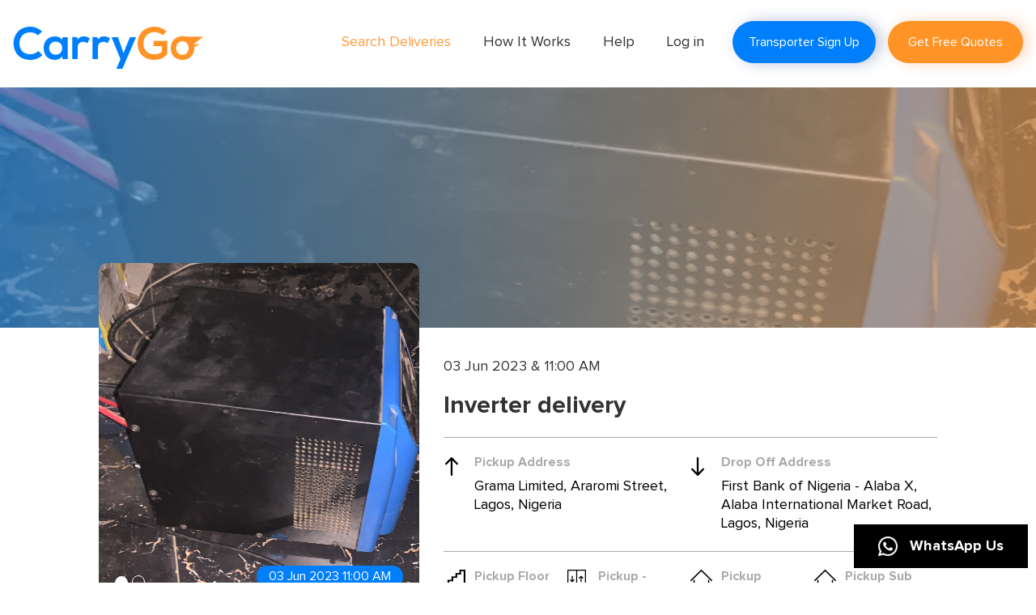

--- FILE ---
content_type: text/html; charset=UTF-8
request_url: https://carrygo.co/search-delivery-detail/1742
body_size: 8179
content:
<!DOCTYPE html>
<html lang="en">

<head>
<title>Logistics Transportation Services | Logistics Delivery Company - Carry GO</title>
    <meta charset="utf-8">
    <meta name="description" content="Experience top-notch logistics transportation services in Nigeria with Carry GO! We're your go-to logistics delivery company, ensuring smooth and efficient transportation across the country. Explore hassle-free deliveries and seamless international cargo services with Carry GO today!">
    <meta name="Keyword" content="Carry GO">
    <link rel="shortcut icon" type="image/x-icon" href="https://carrygo.co/public/images/system/fav_icon.png"/>
    <meta name="viewport" content="width=device-width, initial-scale=1">
    <link rel="stylesheet" href="https://carrygo.co/public/FrontEnd/customer/css/bootstrap.min.css">
    <link rel="stylesheet" href="https://carrygo.co/public/FrontEnd/customer/css/style.css">
    <link rel="stylesheet" href="https://carrygo.co/public/FrontEnd/customer/css/developer.css">
    <link rel="stylesheet" href="https://carrygo.co/public/FrontEnd/customer/css/cropper.css">
    <link rel="stylesheet" href="https://carrygo.co/public/css/common_style.css">
    <link rel="stylesheet" href="https://carrygo.co/public/FrontEnd/transporter/css/sweetalert2.css">
    <link rel="stylesheet" href="https://cdnjs.cloudflare.com/ajax/libs/font-awesome/4.7.0/css/font-awesome.min.css">
    <link rel="stylesheet" href="https://cdnjs.cloudflare.com/ajax/libs/font-awesome/6.6.0/css/all.min.css" integrity="sha512-Kc323vGBEqzTmouAECnVceyQqyqdsSiqLQISBL29aUW4U/M7pSPA/gEUZQqv1cwx4OnYxTxve5UMg5GT6L4JJg==" crossorigin="anonymous" referrerpolicy="no-referrer" />
    <link rel="stylesheet" href="https://cdnjs.cloudflare.com/ajax/libs/toastr.js/latest/toastr.min.css">
    <link rel="stylesheet" type="text/css" href="https://cdnjs.cloudflare.com/ajax/libs/bootstrap-datepicker/1.4.0/css/bootstrap-datepicker.css">
    <!-- jQuery -->
    <script src="https://carrygo.co/public/FrontEnd/customer/js/jquery.min.js"></script>

    <link rel="stylesheet" href="https://cdnjs.cloudflare.com/ajax/libs/rateYo/2.3.2/jquery.rateyo.min.css">
    <link rel="canonical" href="https://carrygo.co/search-delivery-detail/1742" />
    <!-- Google tag (gtag.js) -->
    <script type="application/ld+json">
        {
            "@type": "LocalBusiness",
            "name": "Carry GO",
            "image": "https://carrygo.co/public/images/system/carrygo-delivery-company-in-nigeria.png",
            "@id": "",
            "url": "https://carrygo.co/",
            "telephone": "+234 700 200 5000",
            "address": {
                "@type": "PostalAddress",
                "streetAddress": "20 Adedayo Banjo Street, Opebi, Ikeja",
                "addressLocality": "Lagos",
                "postalCode": "100281",
                "addressCountry": "NG"
            },
            "geo": {
                "@type": "GeoCoordinates",
                "latitude": "6.598770",
                "longitude": "3.358000"
            },
            "sameAs": [
                "https://web.facebook.com/CarryGo-334117267926958/",
                "https://twitter.com/CarryGo9",
                "https://www.instagram.com/carrygo.co/",
                "https://www.youtube.com/channel/UCJzkzAl-WJCWzCaJhT0vbvw",
                "https://www.linkedin.com/company/carrygo"
            ]
        }
    </script>
    <script type="application/ld+json">
        {
            "@context": "https://schema.org/",
            "@type": "WebSite",
            "name": "Carry Go",
            "url": "https://carrygo.co/",
            "potentialAction": {
                "@type": "SearchAction",
                "target": "https://carrygo.co/search-deliveries{search_term_string}https://carrygo.co/",
                "query-input": "required name=search_term_string"
            }
        }
    </script>
</head>

<body class="">
  <a target="_blank" href="https://wa.me/+2348039682117" type="button" variant="unset" class="whatsapp-btn-bottom"><img src="https://carrygo.co/public/image/whatsapp.png" />WhatsApp Us</a>
    <div id="loader" style="display: none;" class="outer-loader">
        <div id="loader-inner" ></div>
    </div>
    <header class="header second_header">
    <div class="container">
        <div class="main_navbar">
            <nav class="navbar">
                <div class="navbar-header">
                    <button type="button" class="navbar-toggle" data-toggle="collapse" data-target="#myNavbar">
                        <span class="icon-bar"></span>
                        <span class="icon-bar"></span>
                        <span class="icon-bar"></span>
                    </button>
                    <a class="navbar-brand" href="https://carrygo.co">
                        <img src="https://carrygo.co/public/images/system/header_logo.png" alt="CarryGo_logo">
                    </a>
                </div>
                <div class="collapse navbar-collapse navbar-right" id="myNavbar">
                    <ul class="nav navbar-nav nav_links">
                        <li class="active"><a href="https://carrygo.co/search-deliveries">Search Deliveries</a></li>
                        <li class=""><a href="https://carrygo.co/how-it-works">How It Works</a></li>
                        <li class=""><a href="https://carrygo.co/help">Help</a></li>
                        <!-- <li class=""><a href="https://carrygo.co/login-types">Log in </a></li> -->
                        <li class=""><a href="https://carrygo.co/login">Log in </a></li>
                    </ul>
                    <ul class="nav navbar-nav right-side nav-right">
                        <!-- <li><a href="https://carrygo.co/transporter-signup" class="btn_style transporter_signup_btn" style="color: white;">Transporter Sign Up</a></li> -->
                        <li><a href="#customerOptions" data-toggle="modal" class="btn_style transporter_signup_btn" style="color: white;">Transporter Sign Up</a></li>
                        <li><a href="https://carrygo.co/customer/post-new-job" class="btn_style bg_orange">Get Free Quotes</a></li>
                    </ul>
                </div>
            </nav>
        </div>
    </div>
</header>

<div class="modal fade" id="customerOptions" tabindex="-1" role="dialog" aria-labelledby="myModalLabel" aria-hidden="true">
    <div class="modal-dialog">
      <div class="modal-content">
        <div class="modal-header">
          <button type="button" class="close" data-dismiss="modal" aria-hidden="true">x</button>
            <div class="logo text-center">
                <a href="https://carrygo.co">
                    <img src="https://carrygo.co/public/images/system/login_logo.png" alt="login_logo"> 
                </a>
            </div>
            <h4 class="modal-title">Please select your <span>account type!</span></h4>
        </div>
        <div class="modal-body">
            <div class="row">
                <div class="col-xs-6">
                    <div class="content">
                        <a href="https://carrygo.co/transporter-company-signup">
                            <img src="https://carrygo.co/public/images/system/company.png" alt="customer_image">
                            <p>As a Company</p>
                        </a>
                    </div>
                </div>
                <div class="col-xs-6">
                    <div class="content">
                        <a href="https://carrygo.co/transporter-signup"> 
                            <img src="https://carrygo.co/public/images/system/individual.png" alt="individual_image">
                            <p>As an Individual</p>
                        </a>
                    </div>
                </div>
            </div>
        </div>
      </div><!-- /.modal-content -->
    </div><!-- /.modal-dialog -->
</div>
<style type="text/css">
    .edit-button {
        float: right;
        padding: 6px 33px;
        font-size: 18px;
        margin-top: -2px;
    }
</style>

<!-- review_banner -->
<section class="review_banner">
    <div class="review_banner_content">
                    <img src="https://carrygo.co/public/images/cropper/1685781001_2845.jpg" alt="review-banner">
            </div>
</section>
<!-- review_banner -->
<section class="slider_area">
    <div class="container">
        <div class="row">
            <div class="col-md-1"></div>
            <div class="col-md-4 slider_img">
                <div id="myCarousel" class="carousel slide" data-ride="carousel">
                    <!-- Indicators -->
                    <ol class="carousel-indicators">
                                                    <li data-target="#myCarousel" data-slide-to="0" class="active"></li>
                                                    <li data-target="#myCarousel" data-slide-to="1" class=""></li>
                                            </ol>
                    <!-- Wrapper for slides -->
                    <div class="carousel-inner">
                                                    <div class="item active">
                                <img src="https://carrygo.co/public/images/cropper/1685781001_2845.jpg" alt="Job Image" style="width:100%;">
                            </div>
                                                    <div class="item ">
                                <img src="https://carrygo.co/public/images/cropper/1685781018_3619.jpg" alt="Job Image" style="width:100%;">
                            </div>
                        
                        <span>03 Jun 2023 11:00 AM</span>
                    </div>
                    <!-- Left and right controls -->
                    <a class="left carousel-control" href="#myCarousel" data-slide="prev">
                        <span class="glyphicon glyphicon-chevron-left"></span>
                        <span class="sr-only">Previous</span>
                    </a>
                    <a class="right carousel-control" href="#myCarousel" data-slide="next">
                        <span class="glyphicon glyphicon-chevron-right"></span>
                        <span class="sr-only">Next</span>
                    </a>
                </div>
            </div>
            <div class="col-md-6">
                <div class="slider_content">
                    <div class="left_content_box">
                        <p>
                            03 Jun 2023 & 11:00 AM
                        </p>
                        <h2>Inverter delivery</h2>
                    </div>
                    <div class="left_content_box">
                        <ul>
                            <li>
                                <div class="picup_address">
                                    <img src="https://carrygo.co/public/images/system/up-arrow.png" alt="up-arrow">
                                    <h4>Pickup Address</h4>
                                    <p>Grama Limited, Araromi Street, Lagos, Nigeria</p>
                                </div>
                            </li>
                            <li>
                                <div class="picup_address">
                                    <img src="https://carrygo.co/public/images/system/down-arrow.png" alt="down-arrow">
                                    <h4>Drop Off Address</h4>
                                    <p>First Bank of Nigeria - Alaba X, Alaba International Market Road, Lagos, Nigeria</p>
                                </div>
                            </li>
                            <div class="clear"></div>
                        </ul>
                    </div>
                    <div class="left_content_box">
                        <ul class="flat_details">
                            <li>
                                <div class="picup_address">
                                    <img src="https://carrygo.co/public/images/system/floor.png" alt="floor">
                                    <h4>Pickup Floor</h4>
                                    <p>Ground Floor</p>
                                </div>
                            </li>
                            <li>
                                <div class="picup_address">
                                    <img src="https://carrygo.co/public/images/system/lift.png" alt="lift">
                                    <h4>Pickup - elevator (lift)</h4>
                                    <p>No</p>
                                </div>
                            </li>
                            <li>
                                <div class="picup_address">
                                    <img src="https://carrygo.co/public/images/system/home.png" alt="home">
                                    <h4>Pickup Property Type</h4>
                                    <p>Residential</p>
                                </div>
                            </li>
                            <li>
                                <div class="picup_address">
                                    <img src="https://carrygo.co/public/images/system/home.png" alt="home">

                                    <h4>
                                        Pickup Sub Property Type                                    </h4>
                                    <p>House</p>
                                </div>
                            </li>
                            <!-- <li class="rooms_list">
                                <div class="picup_address">
                                    <img src="https://carrygo.co/public/images/system/rooms.png" alt="rooms">
                                    <h4>Pickup Number of Rooms</h4>
                                    <p>N/A</p>
                                </div>
                            </li> -->
                            <div class="clear"></div>
                        </ul>
                    </div>
                    <div class="left_content_box">
                        <ul class="flat_details">
                            <li>
                                <div class="picup_address">
                                    <img src="https://carrygo.co/public/images/system/floor.png" alt="floor">
                                    <h4>Drop off Floor</h4>
                                    <p>Ground Floor</p>
                                </div>
                            </li>
                            <li>
                                <div class="picup_address">
                                    <img src="https://carrygo.co/public/images/system/lift.png" alt="lift">
                                    <h4>Drop off - elevator (lift)</h4>
                                    <p>No</p>
                                </div>
                            </li>
                            <li>
                                <div class="picup_address">
                                    <img src="https://carrygo.co/public/images/system/home.png" alt="home">
                                    <h4>Drop off Property Type</h4>
                                    <p>Residential</p>
                                </div>
                            </li>
                            <li>
                                <div class="picup_address">
                                    <img src="https://carrygo.co/public/images/system/home.png" alt="home">
                                    <h4>
                                        Drop Off Sub Property Type                                    </h4>
                                    <p>House</p>
                                </div>
                            </li>
                            <!-- <li class="rooms_list">
                                <div class="picup_address">
                                    <img src="https://carrygo.co/public/images/system/rooms.png" alt="rooms">
                                    <h4>Drop off Number of Rooms</h4>
                                    <p>N/A</p>
                                </div>
                            </li> -->
                            <div class="clear"></div>
                        </ul>
                    </div>
                                    </div>
            </div>
            <div class="col-md-1"></div>
        </div>
        <div class="row">
            <div class="col-md-1"></div>
            <div class=" col-md-6 ">
                <div class="description">
                    <h4>Description</h4>
                    <p>Inverter</p>
                </div>
            </div>
                            <div class="col-md-4">
                    <div class="all_bids_box">
                        <div class="header_bids">
                            <div class="heading">
                                <h4>All Bids (1) <a href="#" class="view_all open-nav" data-toggle="modal" data-target="#all_bids_modal">View All</a></h4>
                                <div class="clear"></div>
                            </div>
                        </div>
                        <div class="all_bids_content">
                            <ul>
                                                                    <li>
                                        <div class="bids_details">
                                                                                        
                                            <img src="https://carrygo.co/public/images/system/default_profile_img.png" alt="bid image">
                                            <div class="right_content">
                                                <h4>Donald Isiocha<span>03 Jun 2023 08:48 AM</span></h4>
                                                <p class="rating">
                                                    <div class="user_ratings_0 user_rating_div_491"></div>
                                                                                                        <a href="javascript:;" class="review_list" user_id="999" onclick="viewReviewList('999')">(0 reviews)</a>
                                                </p>
                                                <h5>
                                                    <a href="javascript:;" onclick="viewBidMessage('491')">View Bid Message </a>             
                                                </h5>
                                            </div>
                                        </div>
                                    </li>
                                                            </ul>
                        </div>
                    </div>
                </div>
                        <div class="col-md-1"></div>
        </div>
        <div class="row">
            <div class="col-md-10 col-md-offset-1">
                <ul class="distance_ul">
                    <li>
                        <b>Distance:</b>
                    </li>
                    <li>
                        15.60 miles
                    </li>
                </ul>
                <div id="map-canvas" style="height: 400px; margin-top: 20px;"></div>
            </div>
        </div>
    </div>
</section>

<div class="modal right fade" id="all_bids_modal" role="dialog">
    <div class="modal-dialog all_bid_main_box">
        <div class="all_bid_main_box">
            <div class="all_bids_box">
                <div class="header_bids">
                    <div class="heading">
                        <h4>All Bids (1)<a href="#" class="view_all closebtn" data-dismiss="modal">
                            <img src="https://carrygo.co/public/images/system/close.png" alt="close"></a>
                        </h4>
                        <div class="clear"></div>
                    </div>
                </div>
                <div class="all_bids_content">
                    <ul>
                                                    <li>
                                <div class="bids_details">
                                                                        <img src="https://carrygo.co/public/images/system/default_profile_img.png" alt="bid image">
                                    <div class="right_content">
                                        <h4>Donald Isiocha<span>03 Jun 2023 08:48 AM</span></h4>
                                        <p class="rating">
                                            <div class="user_ratings_0 user_ratings"></div>
                                                                                        <a href="javascript:;" data-toggle="modal" data-target="#ratiing-review" onclick="viewReviewList('999')">(0 reviews)</a>
                                        </p>
                                        <h5>
                                            <a href="javascript:;" onclick="viewBidMessage('491')">View Bid Message </a>
                                        </h5>
                                    </div>
                                </div>
                            </li>
                                            </ul>
                </div>
            </div>
        </div>
    </div>
</div>

<div class="modal fade" id="view_bid_msg_modal" tabindex="-1" role="dialog" aria-labelledby="exampleModalLabel" aria-hidden="true">
    <div class="modal-dialog view_bid_model_main" role="document">
        <div class="modal-content view_bid_model">
            <div class="modal-header">
                <div class="header_bids ">
                    <div class="heading">
                        <h4>View bid message<a href="#" class="view_all"  data-dismiss="modal" aria-label="Close"><img src="https://carrygo.co/public/images/system/close.png" alt="close"></a></h4>
                        <div class="clear"></div>
                    </div>
                </div>
            </div>
            <div class="modal-body">
                <div class="model_body_content">
                    <div class="image_content">
                        <img src="https://carrygo.co/public/images/system/default_profile_img.png" class="profile bidder_profile_pic">
                        <!-- <a href="javascript:;" class="chat_url">
                            <span><img src="https://carrygo.co/public/images/system/chat_icon.png"></span>
                        </a> -->
                    </div>
                    <div class="content">
                        <h1 class="bidder_name"></h1> 
                        <div class="rating">
                            <h2>
                                <div class="transporter_rating"></div>
                                <p class="transporter_reviews" user_id=""></p>
                            </h2>
                        </div>
                        <div class="button_box">
                            <a href="https://carrygo.co/login/1742/accept_job" class="btn_style">Login and Accept</a>
                        </div>
                    </div>
                </div>
            </div>
            <div class="modal-footer_box">
                <div class="modal-footer">
                    <h3>Cost</h3>
                    <p class="bid_cost"></p>
                    <h3 class="massage">Message</h3>
                    <p class="bid_message"></p>
                </div>
            </div>
        </div>
    </div>
</div>

<div class="modal fade" id="accept_model" tabindex="-1" role="dialog" aria-labelledby="exampleModalLabel" aria-hidden="true">
    <div class="modal-dialog view_bid_model_main accept_model_main" role="document">
        <div class="modal-content view_bid_model accept_model_box">
            <div class="modal-header">
                <div class="header_bids ">
                    <div class="heading">
                        <h4>
                            <a href="#" class="view_all accept_model_close"  data-dismiss="modal" aria-label="Close">
                                <img src="https://carrygo.co/public/images/system/cross_1.png" alt="cross_1">
                            </a>
                          </h4>
                        <div class="clear"></div>
                    </div>
                </div>
            </div>
            <div class="modal-body">
                <div class="model_body_content">
                    <div class="content">
                        <h1 class="bid_confirm_text"></h1>
                        <div class="rating make_payment">
                            <h2>By accepting a bid or quote from a transport provider you agree to ABIDE by our</h2> <a href="https://carrygo.co/web/terms-and-conditions">terms and conditions.</a>
                        </div>
                        <div class="button_box">
                            <a href="javascript:;" class="btn_style make_payment_btn">Accept & Make Payment</a>
                            <a href="javascript:;" class="btn_style bg_black" data-dismiss="modal">Not Now</a>
                        </div>
                    </div>
                </div>
            </div>
        </div>
    </div>
</div>

<div class="modal fade" id="rating_review_modal" role="dialog">
    <div class="modal-dialog ratiing-review_main">
        <!-- Modal content-->
        <div class="modal-content ratiing-review_box">
            <div class="header_bids">
                <div class="heading">
                    <h4>Reviews <span class="review_count"></span>
                        <a href="#" class="view_all closebtn" data-dismiss="modal">
                        <img src="https://carrygo.co/public/images/system/close.png" alt="close"></a>
                    </h4>
                    <div class="clear"></div>
                </div>
            </div>
            <div class="all_bids_content ratiing-review_content reviews_html">
                <div class="nofound-box text-center">
                    <img src="https://carrygo.co/public/images/system/no_record_found.png">
                </div>
            </div>
        </div>
    </div>
</div>

<footer>
    <div class="footer">
        <div class="container">
            <div class="content_box">
                <div class="row">
                    <div class="col-sm-4 left_content">
                        <div class="footer_content_logo_side">
                            <a href="https://carrygo.co/customer"><img src="https://carrygo.co/public/images/system/carrygo-delivery-company-in-lagos.png" alt="footer_logo"></a>
                            <p><p>With years of experience in providing logistics and delivery services, CarryGo.co remains one of the trusted names in the Nigerian Logistics and delivery industry.</p></p>
                            <a href="https://carrygo.co/about-us">+Read More</a>

                            <div class="">
                                <p><a href="https://carrygo.co/web/terms-and-conditions">Terms & Conditions</a></p>
                                <p><a href="https://carrygo.co/web/privacy-policy">Privacy Policy</a></p>
                            </div>
                        </div>
                    </div>
                    <div class="col-sm-2 social_links ">
                        <div class="footer_content">
                            <h4>Social Links</h4>
                            <p><a href="https://www.facebook.com"><i class="fa fa-facebook" aria-hidden="true"></i>Facebook</a></p>
                            <p><a href="https://twitter.com/explore"><i class="fa fa-twitter" aria-hidden="true"></i>Twitter</a></p>
                            <p><a href="https://www.google.com"><i class="fa fa-google-plus" aria-hidden="true"></i>Google +</a></p>
                            <p><a href="https://www.linkedin.com"><i class="fa fa-linkedin" aria-hidden="true"></i>Linkedin</a></p>
                        </div>
                    </div>
                    <div class="col-sm-3 links_box">
                        <div class="footer_content Quick-links-list">
                            <h4>Quick Links</h4>
                            <!-- <p><a href="https://carrygo.co/search-deliveries">Search Deliveries</a></p> -->
                            <p><a href="https://carrygo.co/how-it-works">How It Works</a></p>
                            <p><a href="https://carrygo.co/help">Help</a></p>
                        </div>
                    </div>
                    <div class="col-sm-3 contact_box">
                        <div class="footer_content">
                            <h4>Contact Info</h4>
                            <!-- <p><span><i class="fa fa-map-marker" aria-hidden="true"></i></span><a href="https://maps.google.com/?q=20c CarryGo Avenue, Lagos, Nigeria" target="_blank">20 Adedayo Banjo Street, Opebi, Ikeja, Lagos, Nigeria</a></p> -->
                            <p><i class="fa fa-phone" aria-hidden="true"></i><a href="tel:+234 700 200 5000">+234 700 200 5000</a></p>
                            <p><i class="fa fa-envelope" aria-hidden="true"></i><a href="mailto:info@carrygo.co">info@carrygo.co</a></p>
                            <p><i class="fa fa-clock-o" aria-hidden="true"></i><p>Week days 09:00-17:00 Saturday 09:00 - 13:00&nbsp;</p></p>
                        </div>
                    </div>
                </div>
            </div>
        </div>
    </div>
    <div class="footer_copy_right text-center">
        <p><i class="fa fa-copyright" aria-hidden="true"></i> Copyright 2026. All rights reserved.</p>
    </div>
</footer>

    <script src="https://cdnjs.cloudflare.com/ajax/libs/toastr.js/latest/toastr.min.js"></script>
    <script src="https://carrygo.co/public/FrontEnd/customer/js/bootstrap.min.js"></script>
    <script src="https://carrygo.co/public/FrontEnd/customer/js/jquery.validate.js"></script>
    <script src="https://carrygo.co/public/FrontEnd/transporter/js/sweetalert2.js"></script>
    <script src="https://carrygo.co/public/FrontEnd/customer/js/main.js"></script>

    <script src="https://carrygo.co/public/FrontEnd/customer/js/cropper.js"></script>
    <script type="text/javascript" src="https://cdnjs.cloudflare.com/ajax/libs/bootstrap-datepicker/1.4.0/js/bootstrap-datepicker.min.js"></script>

    <!-- validation rules -->
    <script src="https://carrygo.co/public/FrontEnd/customer/js/form_validation.js"></script>

    <script src="https://cdnjs.cloudflare.com/ajax/libs/rateYo/2.3.2/jquery.rateyo.min.js"></script>

    <script type="text/javascript">
        $(document).ready(function(){
            toastr.options = {
          "debug": false,
          // "positionClass": "toast-bottom-full-width",
          "onclick": null,
         // "fadeIn": 300,
          "fadeOut": 0,
          "timeOut": 0,
          //"showDuration" : 5000,
          "extendedTimeOut": 0,
          closeButton : true,
          opacity : 1
        }

                    });


    </script>

    <script type="text/javascript">
        function RestrictStartSpace(e) {

            var text = e.value;

            if (event.keyCode == 32 && text == '') {
                return false;
            }
        }

        function RestrictSpace(e) {

            if (event.keyCode == 32) {
                return false;
            }
        }
    </script>

    <script type="text/javascript">
        function readDlURL(input) {
            if (input.files && input.files[0]) {
                var reader = new FileReader();
                reader.onload = function(e) {
                    $('.image_prev').attr('src', e.target.result);
                }
                reader.readAsDataURL(input.files[0]);
            }
        }

        $(".imgDlInp").change(function() {

            var img_name = $(this).val();
            var img_arr = img_name.split('.');
            var ext = img_arr.pop();
            ext = ext.toLowerCase();

            if(ext != 'jpeg' && ext != 'jpg' && ext != 'png')
            {
                $(this).val('');
                $('.image_prev').attr('src', "https://carrygo.co/public/images/system/upload_image.png");
                alert("Please select an image of .jpeg, .jpg, .png file format");
                return false;
            }else{
                $('#driving_license-error').remove();
                readDlURL(this);
            }
        });

        function readInsURL(input) {
            if (input.files && input.files[0]) {
                var reader = new FileReader();
                reader.onload = function(e) {
                    $('.ins_img_prev').attr('src', e.target.result);
                }
                reader.readAsDataURL(input.files[0]);
            }
        }

        $(".ins_img_inpt").change(function() {

            var img_name = $(this).val();
            var img_arr = img_name.split('.');
            var ext = img_arr.pop();
            ext = ext.toLowerCase();

            if(ext != 'jpeg' && ext != 'jpg' && ext != 'png')
            {
                $(this).val('');
                $('.ins_img_prev').attr('src', "https://carrygo.co/public/images/system/upload_image.png");
                alert("Please select an image of .jpeg, .jpg, .png file format");
                return false;
            }else{
                $('#insurance_policy-error').remove();
                readInsURL(this);
            }
        });
    </script>

    <script type="text/javascript" src="//cdnjs.cloudflare.com/ajax/libs/jstimezonedetect/1.0.4/jstz.min.js">
    </script>

    <script type="text/javascript">
        $(document).ready(function(){
            var tz = jstz.determine();
            var tzname = tz.name();

            $.ajax({
                url: "https://carrygo.co/save-timezone",
                type: "POST",
                data: { '_token': "WarHumsu0uN6rwj7NdfvuLgrQUVfmr2QLB9gorCJ", 'timezone': tzname },
                dataType: 'json',

                success: function (response) {
                    console.log('response = ', response)

                }
            });
        });

        if(performance.navigation.type == 2){
            location.reload();
        }
    </script>

    
<script type="text/javascript">
    function viewBidMessage(bid_id){
        $('#loader').show();
        $('.transporter_rating').html('');
        $('.user_rating_div_'+bid_id).clone().appendTo('.transporter_rating');

        $.ajax({
            url: "https://carrygo.co/view-bid-message",
            type: "POST",
            data: { '_token': "WarHumsu0uN6rwj7NdfvuLgrQUVfmr2QLB9gorCJ", 'bid_id': bid_id },
            dataType: 'json',

            success: function (response) {
                // console.log('response = ', response)
                $('#loader').hide();

                if(response.status == true){
                    if(response['data']['bid_detail']['profile_pic'] != '' && response['data']['bid_detail']['profile_pic'] != null){
                        $('.bidder_profile_pic').attr('src', response['data']['bid_detail']['profile_pic']);
                    }

                    $('.chat_url').attr('href', "https://carrygo.co/customer/start-chat"+'/'+response['data']['bid_detail']['id']+'/'+response['data']['job_id']);

                    $('.bidder_name').text(response['data']['bid_detail']['first_name']+' '+response['data']['bid_detail']['last_name']);
                    $('.bid_cost').text('₦ '+response['data']['cost']);
                    $('.bid_confirm_text').text('Are you sure you want to accept this bid sent from “'+response['data']['bid_detail']['first_name']+' '+response['data']['bid_detail']['last_name']+'” on cost “₦ '+response['data']['cost']+'”?');
                    $('.bid_message').text(response['data']['message']);
                    $('.make_payment_btn').attr('href', response['data']['accept_bid_url']);
                    $('.decline_bid').attr('url', response['data']['decline_bid_url']);
                    $('.transporter_reviews').text('('+response['data']['total_reviews']+' reviews)');
                    $('.transporter_reviews').attr('user_id', response['data']['bid_detail']['id']);
                    $('#view_bid_msg_modal').modal('show');
                }else{
                    alert("Some error occured! Please try again later.");
                }
            }
        });
    }
</script>

<script type="text/javascript">
    $(document).on('click', '.accept_bid_url', function(){
        $('#view_bid_msg_modal').modal('hide');
        $('#accept_model').modal('show');
    });

    $(document).on('click', '.decline_bid', function(){

        var url = $(this).attr('url');

        if(url != ''){
            $('#view_bid_msg_modal').modal('hide');

            swal({
                title: 'Are you sure?',
                text: "You are about to decline this bid!",
                type: 'warning',
                showCancelButton: true,
                confirmButtonColor: '#007ffc',
                cancelButtonColor: '#ff9326',
                confirmButtonText: 'Decline',
            }).then(result=>{
                
                if(result == true){
                    window.location.href = url;
                }
            });
        }
    });
</script>

    <script type="text/javascript">
        $(".user_ratings_0").rateYo({rating:"0", readOnly: true, starWidth: "20px"});
    </script>

<script type="text/javascript">
    function viewReviewList(user_id){
                
        $('#loader').show();

        $.ajax({
            url: "https://carrygo.co/view-review-list",
            type: "POST",
            data: { '_token': "WarHumsu0uN6rwj7NdfvuLgrQUVfmr2QLB9gorCJ", 'user_id': user_id },
            dataType: 'json',

            success: function (response) {
                // console.log('response = ', response)
                $('#loader').hide();

                if(response.reviews_html != ''){
                    $('.reviews_html').html(response.reviews_html);

                    for (var i = 0; i < response.ratings.length; i++) {

                        $(".user_rating_"+i).rateYo({rating: response['ratings'][i]['rating'], readOnly: true, starWidth: "20px"});
                    }
                }
                
                $('.review_count').html('('+response.review_count+')');
                $('#rating_review_modal').modal('show');
            }
        });
    }
</script>

<script type="text/javascript" src="https://maps.googleapis.com/maps/api/js?key=AIzaSyCQfSV8L6jv8o-wpKadXJWMMtTkQck1Tb0&libraries=places,geometry"></script>

<script type="text/javascript">

    function mapLocation() {
      var directionsDisplay;
      var directionsService = new google.maps.DirectionsService();
      var map;

      function initialize() {
        directionsDisplay = new google.maps.DirectionsRenderer();

       var pickup = new google.maps.LatLng(6.587753, 3.248674);

        var mapOptions = {
          zoom: 17,
          center: pickup
        };

        map = new google.maps.Map(document.getElementById('map-canvas'), mapOptions);
        directionsDisplay.setMap(map);
        calcRoute();
      }

      function calcRoute() {

       var start = new google.maps.LatLng(6.587753, 3.248674);
       var end = new google.maps.LatLng(6.460045, 3.190234);
        var bounds = new google.maps.LatLngBounds();

        var start_marker = new google.maps.Marker({
            position: start,
            title: 'Pickup Location',
            label: {
                color: 'black',
                fontWeight: 'bold',
                text: 'Pickup Location',
            },
            map: map
        });

        start_marker.setIcon('http://maps.google.com/mapfiles/ms/icons/green.png');

        var end_marker = new google.maps.Marker({
            position: end,
            title: 'Dropoff Location',
            label: {
                color: 'black',
                fontWeight: 'bold',
                text: 'Dropoff Location',
            },
            map: map
        });

        bounds.extend(start);
        bounds.extend(end);
        map.fitBounds(bounds);

        var request = {
          origin: start,
          destination: end,
          travelMode: google.maps.TravelMode.DRIVING
        };

        directionsService.route(request, function(response, status) {
          if (status == google.maps.DirectionsStatus.OK) {
            directionsDisplay.setDirections(response);
            directionsDisplay.setOptions({suppressMarkers: true});
            directionsDisplay.setMap(map);
          } else {
            // alert("Directions Request from " + start.toUrlValue(6) + " to " + end.toUrlValue(6) + " failed: " + status);
          }
        });
      }

      google.maps.event.addDomListener(window, 'load', initialize);
    }

            mapLocation();
    </script>

    <script type="application/ld+json">
{
"@context": "https://schema.org",
"@type": "FAQPage",
"mainEntity": [{
"@type": "Question",
"name": "How does CarryGo work?",
"acceptedAnswer": {
"@type": "Answer",
"text": "<p>You start by listing your item under Post new job, once job is entered you then register
and post the job. Transport providers then see it and bid for it by placing their quotes. You can view the
quotes and the provider’s profile, as well as read feedbacks from other customers. You are under no
obligation to accept any quotes.</p>"
}
}, {
"@type": "Question",
"name": "How do I sign-up as a Transport provider?",
"acceptedAnswer": {
"@type": "Answer",
"text": "To register as a transport provider on the site you just need to fill in some details regarding
your company, set a username and password and verify your account. Once that is done you’ll be ready
to work in no time."
}
}]
}
</script>
</body>

</html>


--- FILE ---
content_type: text/css
request_url: https://carrygo.co/public/FrontEnd/customer/css/style.css
body_size: 17376
content:

body {
    padding: 0px;
    margin: 0px;
   font-family: 'Proxima Nova Rg';
    box-sizing: border-box;
    -webkit-box-sizing: border-box;
    -moz-box-sizing: border-box;
    box-sizing: border-box;
    color: #333333;
    line-height: 23px;
    position: relative;
}
a.whatsapp-btn-bottom {
    position: fixed;
    bottom: 10px;
    z-index: 99;
    background: #000;
    border: none;
    font-size: 18px;
    font-weight: 600;
    color: #fff;
    right: 10px;
    padding: 15px 30px;
    display: flex;
    align-items: center;
}
a.whatsapp-btn-bottom img {
    width: 24px;
    margin-right: 15px;
}
@font-face {
    font-family: 'Proxima Nova Rg';
    src: url('../fonts/ProximaNova-Regular.eot');
    src: url('../fonts/ProximaNova-Regular.eot?#iefix') format('embedded-opentype'),
        url('../fonts/ProximaNova-Regular.woff2') format('woff2'),
        url('../fonts/ProximaNova-Regular.woff') format('woff'),
        url('../fonts/ProximaNova-Regular.ttf') format('truetype');
    font-weight: normal;
    font-style: normal;
}

@font-face {
    font-family: 'Proxima Nova Rg';
    src: url('../fonts/ProximaNova-Bold.eot');
    src: url('../fonts/ProximaNova-Bold.eot?#iefix') format('embedded-opentype'),
        url('../fonts/ProximaNova-Bold.woff2') format('woff2'),
        url('../fonts/ProximaNova-Bold.woff') format('woff'),
        url('../fonts/ProximaNova-Bold.ttf') format('truetype');
    font-weight: bold;
    font-style: normal;
}

@font-face {
    font-family: 'Proxima Nova Lt';
    src: url('../fonts/ProximaNova-Semibold.eot');
    src: url('../fonts/ProximaNova-Semibold.eot?#iefix') format('embedded-opentype'),
        url('../fonts/ProximaNova-Semibold.woff2') format('woff2'),
        url('../fonts/ProximaNova-Semibold.woff') format('woff'),
        url('../fonts/ProximaNova-Semibold.ttf') format('truetype');
    font-weight: 600;
    font-style: normal;
}

@font-face {
    font-family: 'Proxima Nova Th';
    src: url('../fonts/ProximaNova-Extrabld.eot');
    src: url('../fonts/ProximaNova-Extrabld.eot?#iefix') format('embedded-opentype'),
        url('../fonts/ProximaNova-Extrabld.woff2') format('woff2'),
        url('../fonts/ProximaNova-Extrabld.woff') format('woff'),
        url('../fonts/ProximaNova-Extrabld.ttf') format('truetype');
    font-weight: 800;
    font-style: normal;
}

@font-face {
    font-family: 'Arial Rounded MT';
    src: url('../fonts/ArialRoundedMTBold.eot');
    src: url('../fonts/ArialRoundedMTBold.eot?#iefix') format('embedded-opentype'),
        url('../fonts/ArialRoundedMTBold.woff2') format('woff2'),
        url('../fonts/ArialRoundedMTBold.woff') format('woff'),
        url('../fonts/ArialRoundedMTBold.ttf') format('truetype');
    font-weight: bold;
    font-style: normal;
}



/* 
body,
html {
    height: 100%;
} */

h1,
h2,
h3,
h4,
h5,
h6,
p {
    margin: 0px;
    padding: 0px;
}
ul{
    list-style: none;padding:0px;margin: 0px;
}
ul li{
    list-style: none;
}
a{
    text-decoration: none;
}
ul li:after{
   clear: both
}
select{
    -moz-appearance: none;
}
.clear{
    clear: both;
}
img{
    max-width: 100%;
}

.distance_ul li{
    display: inline-block;
    font-size: 18px;
    margin-top: 10px;
}

.img_bubble img {
    border-radius: 10px;
}

.sign_up_how .Transport_content {
    padding: 0;
}
.sign_up_how .how_heading h1{
    margin: 0px;
}
.sign_up_how .transport_main_box {
    margin-top: 30px;
}

.sign_up_how .Transport_content h3{
    font-size: 20px;
}
.sign_up_how .Transport_content ul li {
    font-size: 16px;
}
.text-center {
    text-align: center !important;
}

.chat_textarea {
    max-height: 625px;
    overflow-y: scroll;
}

.container {
    max-width: 1400px;
    width: 100%;
}
.main_navbar .navbar{
    margin-bottom: 0px;
    background: transparent;
}
.main_navbar .navbar-brand{
    padding:0px;
}
.main_navbar .nav.navbar-nav li a {
    font-size: 18px;
    color:#efefef;
}
.main_navbar .nav.navbar-nav li a.btn_style {
    font-size: 18px;
    padding: 16px 30px;
    background: #007ffc;
    display: inline-block;
    border-radius: 60px;
    box-shadow: 6px 0px 17px rgba(57,85,159,0.35);
}
.main_navbar .nav.navbar-nav li a.bg_orange{
       background: #ff9326;
       margin-left: 15px;
}
.second_header .main_navbar .nav.navbar-nav li a.bg_orange {
    background: #ff9326;
    margin-left: 15px;
    padding: 16px 25px;
    color: #fff;
    box-shadow: 6px 0px 17px rgb(245, 133, 59,0.33);
}
.main_navbar .nav_links > li > a:focus, .nav > li > a:hover {
    text-decoration: none;
    background-color: transparent;
  /*  border-bottom: 1px solid #efefef;*/
}
.main_navbar .nav.navbar-nav.right-side li a:hover, .nav.navbar-nav.right-side li a:focus{
    text-decoration: none;
    background-color: transparent;
    border-bottom: none;
}
/*.main_navbar #myNavbar {
    margin-top: 15px;
}*/
.active {
    color: #ff9326;
}
.banner_area{
    background-image: url(../../../images/system/1-design.png);
    background-size: cover;
    background-repeat: no-repeat;
    padding-top: 30px;
    position: relative;
    padding-bottom: 190px;
}
.banner_area .banner_area_content{
    padding-top: 200px;
}
.banner_area_content .heading {
    max-width: 707px;
    margin: 0px auto;
    text-align: center;
}
.heading h1 {
     font-family: 'Arial Rounded MT';
    font-size: 72px;
    color: #fefefe;
    font-weight: bold;
}
.heading h2 {
        font-family: 'Arial Rounded MT';
        font-size: 72px;
        color: #fefefe;
        font-weight: bold;
}
.Anything {
    color: #007ffc;
}
.go{
    color:#ff9326;
}
.content_box {
    padding: 0px 110px;
}
.get_astimate_box {
    padding: 15px 4px 15px 20px;
    background: #fff;
    border-radius: 15px;
    margin: 50px 0px 100px 0px;
    display: inline-block;
    width: 100%;
}
.get_astimate_box ul li {
    width: 33%;
     float: left;
    position: relative;
}
.get_astimate_box ul li img{
    position: absolute;
    top:15px;
    left:0px;
}
.get_astimate_box ul li h5 {
   font-size: 16px;
   color:#000000;
   margin-bottom: 15px;
}
.pickup input {
    border: none;
    outline: none;
    background: none;
    box-shadow: none;
    font-size: 20px;
    color: #737373;
    padding: 0px;
    height: auto;
}
.get_astimate_box .form-group {
    margin: 0px;
}
.form-control:focus {
    /* border-color: transparent; */
    outline: 0;
    box-shadow: none;
}
.get_astimate_box .pickup {
    padding-left: 30px;
}
.get_astimate_box .button_style {
    display: inline-block;
    font-size: 22px;
    font-weight: 600;
    color: #fff;
    background: #ff9326;
    padding: 16px 25px;
    border-radius: 8px;
    border: 1px solid transparent;
     vertical-align: bottom;
     text-align:center;
     text-decoration: none;
     margin:0px;
}
.button_style:hover{
    background: transparent;
    color:#ff9326;
    border: 1px solid #ff9326;
    text-decoration: none;
}
.get_estimate_button {
    text-align: right;
    padding: 3px 0px 0px 0px;
}
.banner_image img {
    width: 90%;
    margin: 0 auto;
}
.banner_bottom_content{
     text-align: center;
}
.banner_bottom_content h1 {
    font-size: 40px;
    margin: 60px 0px 7px 0px;
    color: #fff;
    font-weight: 800;
}
.banner_bottom_content h2 {
    font-size: 40px;
    margin: 60px 0px 7px 0px;
    color: #fff;
    font-weight: 800;
}
.banner_bottom_content p {
    font-size: 20px;
    color: #fff;
}
.Transparent {
    text-align: center;
    padding: 30px 10px;
    background: #fff;
    border-radius: 8px;
    box-shadow: 0px 0px 30px rgba(0,0,0,0.30);
}
.Transparent h3 {
    font-size: 22px;
    margin: 30px 0px 20px 0px;
    font-weight: 600;
    color: #000000;

}
.Transparent p {
    font-size: 17px;
    color: #333333;

}
.how_it_work .how_it_work_box {
    margin-top: -126px;
}
.how_it_work {
    padding: 0px 0px 120px 0px;
}
.how_heading {
    text-align: center;
}
.how_heading h1 {
    font-size: 42px;
    margin: 90px 0px 15px 0px;
    color: #000000;
    font-weight: 800;
}
.how_heading h2 {
    font-size: 42px;
    margin: 90px 0px 15px 0px;
    color: #000000;
    font-weight: 800;
}
.how_heading h2 {
    font-size: 42px;
    margin: 90px 0px 15px 0px;
    color: #000000;
    font-weight: 800;
}
.how_heading p {
    font-size: 20px;
    margin: 0px;
    color: #333333;
}

.how_heading span {
    width: 64px;
    background: #007ffc;
    height: 5px;
    margin: 30px auto 20px auto;
    display: inline-block;
    border-radius: 60px;
}

#homeVideo button.btn.btn-default {
    background: black;
    border-radius: 50%;
    position: absolute;
    right: 0;
    z-index: 5;
    color: #fff;
     box-shadow: none;
}
.modal-content .btn.btn-default {
    display: inline-block;
    width: 50px;
    height: 50px;
    padding: 0px;
    border-radius: 100%;
}
#homeVideo button.btn.btn-default:hover{
    border-color: transparent;
    box-shadow: none;
}
.transport_section {
    margin-top: 70px;
}
.transport_main_box {
    /*          */
    margin-top: 85px;
}
.Transport_content {
    padding: 65px 0px 0px 0px;
}
.Transport_content  span {
    display: inline-block;
    width: 62px;
    height: 62px;
    border-radius: 100%;
    background: #ff9326;
    padding: 20px 20px 20px 17px;
    text-align: center;
    font-size: 30px;
    font-weight: 800;
    color: #fff;
}
.Transport_content  h3{
    font-size:30px;
    margin: 30px 0px 20px 0px;
    color: #000000;
    font-weight: 600;
}
.Transport_content  p{
    font-size:20px;
    color: #333333;
}
.transport_provider{
    padding-top: 153px;
}
.testimonial_heading h1{
    margin-top: 0px;
}

.testimonial_content p {
    font-size: 22px;
    line-height: 35px;
    position: relative;
    max-width: 92%;
    margin: 0 auto;
}
.testimonial_content .carousel-inner::before {
    content: "";
    background-image: url(../images/testimonal_before.png);
    background-size: cover;
    background-repeat: no-repeat;
    position: absolute;
    /* left: 0px width:20px; */
    width: 100px;
    height: 72px;
    left: 14px;
    top: 6px;
    z-index: -1;
}
.testimonial_content #quote-carousel {
    padding: 0px;
    margin-top: 0px;
}
.item p {
    color: #333333;
}
.testimonial_content .carousel-indicators {
    height: 146px;
}
.testimonial_content #quote-carousel .carousel-control {
    background: none;
    color: #CACACA;
    font-size: 2.3em;
    text-shadow: none;
    margin-top: 30px;
    display: none;
}
.testimonial_content #quote-carousel .carousel-indicators {
    position: relative;
    right: 50%;
    top: auto;
    bottom: 0px;
    margin-top: 20px;
    margin-right: -19px;
    height: auto;
}
.testimonial_content #quote-carousel .carousel-indicators .active li {
    width: 11%;
    height: auto;
    opacity: 1;
    transition: all .4s ease-in;
    vertical-align: middle;
    text-align:center;
    text-indent:inherit;
}
.testimonial_content #quote-carousel .carousel-indicators  li {
    width: 11%;
    height: auto;
   /* opacity: 1;  */
    transition: all .4s ease-in;
    vertical-align: middle;
    text-align:center;
    text-indent:inherit;
}
.testimonial_content #quote-carousel .carousel-indicators li img {
    width: 40px;
    height: 40px;
    cursor: pointer;
    border: 1px solid #ccc;
    box-shadow: 0 0 5px rgba(0, 0, 0, 0.1);
    border-radius: 50%;
    opacity: 0.4;
    overflow: hidden;
    transition: all .4s ease-in;
    vertical-align: middle;
    margin:0 auto;
}
.testimonial_content #quote-carousel .carousel-indicators .active img {
    width: 50px;
    height: 50px;
    opacity:1;
    transition: all .2s;
}
.testimonial_content #quote-carousel .carousel-indicators .active h3 {
    font-size: 18px;
    opacity: 1;
    transition: all .2s;
    font-weight: 800;
}
.testimonial_content #quote-carousel .carousel-indicators  h3 {
    font-size: 14px;
     transition: all .2s;
    font-weight: 600;
    margin: 20px 0px 20px 0px;
}
.testimonial_content #quote-carousel .carousel-indicators .active p {
    font-size: 18px;
    opacity: 1;
    transition: all .2s;
}
.testimonial_content #quote-carousel .carousel-indicators  p {
    font-size: 14px;
     transition: all .2s;
}

.testimonial_content .item blockquote {
    border-left: none;
    margin: 0;
}
.testimonial_content .item blockquote p:before {
    content: "\f10d";
    font-family: 'Fontawesome';
    float: left;
    margin-right: 10px;
}
.testimonial_content .carousel-indicators li {
    margin: 0px 20px;
}
.testimonial_content .item{
    border:none;
    background:none;
}
.testimonial_content .carousel-indicators {
    position: absolute;
    bottom: 10px;
     left: 0%;
    z-index: 15;
    width: auto;
    padding-left: 0;
     margin-left: 0%;
    text-align: center;
    list-style: none;
}
.testimonial_content .carousel-inner{
    padding: 15px 0px;
}
.delivery_work {
    padding: 49px 0px 120px 0px;
}
.delivery_work .delivery_work_content {
    padding: 50px 50px 50px 50px;
    background: url(../../../images/system/delvery_work_image.png);
    background-position: right;
    background-size: cover;
    background-repeat: no-repeat;
    border-radius: 10px;
}
.delivery_work_content h4 {
    font-size: 24px;
    color: #fff;
    line-height: 25px;
    font-weight: normal;
}
.delivery_work_content h1 {
    font-size: 36px;
    font-weight: 800;
    color: #fff;
    margin: 10px 0px 60px 0px;
}
.delivery_work_content h2 {
    font-size: 36px;
    font-weight: 800;
    color: #fff;
    margin: 10px 0px 60px 0px;
}

.delivery_work_content .btn_style {
    display: inline-block;
    text-align: center;
    font-size: 22px;
    font-weight: 800;
    color: #007ffc;
    padding: 22px 59px;
    background: #fff;
    border-radius: 60px;
}
.delivery_work_content span{
   padding-left: 25px;
    vertical-align: middle;
    display: inline-block;
     transition: all .2s;
}
a:hover{
    text-decoration:none;
}
.download{
    padding-bottom: 80px;
}
.delivery_work_content .btn_style:hover span  {
   padding-left: 10px;
    transition: all .2s;
}
.download_right_content {
    padding: 160px 0px 0px;
}
.download_right_content h1 {
    font-size: 36px;
    font-weight: 800;
    color: #000000;
}
.download_right_content h2 {
    font-size: 36px;
    font-weight: 800;
    color: #000000;
}
.download_right_content p {
    font-size: 18px;
    font-weight: 400;
    margin: 30px 0px 60px 0px;
    line-height: 27px;
}
.download_button_list li {
    display: inline-block;
    margin: 0px 10px 0px 0px;
}
.footer {
    background: #333333;
    padding: 85px 0px 75px 0px;
}
.footer_content_logo_side img {
    margin-top: 20px;
}
.footer_content h4{
    font-size: 22px;
    font-weight: 800;
    margin-bottom: 53px;
    color: #fff;
}
.footer_content p {
    font-size: 16px;
    font-weight: normal;
    margin-bottom: 27px;
    color: #c7c7c7;
    padding-left: 40px;
    position: relative;
}
.footer_content_logo_side {
    padding: 0px 11px;
}
.footer_content_logo_side p{
   font-size: 16px;
    font-weight: normal;
    margin: 25px 0px;
    color: #c7c7c7;
}
.footer_content p a {
    font-size: 16px;
    color: #c7c7c7;
}

.footer_content p a:hover{
   text-decoration: underline;
}
.footer_content_logo_side a{
   font-size: 16px;
    font-weight: normal;
    color: #ff9326;
}
.footer_content p:last-child {
    margin: 0px;
}
.footer_content .fa {
    position: absolute;
    left: 7px;
    top: 4px;
}
.Quick-links-list p {
      padding-left: 7px;
}
.footer_content {
    padding: 0px 0px 0px 30px;
}
.footer_copy_right {
    padding: 35px 0px;
}
.footer_copy_right p {
    font-size: 16px;
    color: #000000;
}
/*home_page_css*/

/*login_page_css*/
.common_wrapper {
padding: 40px 0px;
}
.login{
      position: relative;
    height: auto;
    min-height: 100%;
}

.heading p {
    font-size: 28px;
    text-align: center;
    margin: 35px 0px 85px 0px;
    color:#2c2c2c;
}
.input-form label {
    font-size: 16px;
    color: #aaaaaa;
    font-weight: 600;

}
.input-form input {
    color: #747474;
    font-size: 20px;
    padding: 30px 20px;
    border: 1px solid #cbcbcb;
    border-radius: 6px;
}
.input-form .form-control:focus {
    border-color: #747474;
    outline: 0;
    box-shadow: none;
}
.main_password {
    position: relative;
}
.main_password span {
    position: absolute;
    top: 20px;
    right: 20px;
    font-size: 20px;
    color: #f5853b;
}
.forgot p {
    font-size: 20px;
    text-align: right;
    color: #007ffc;
    margin:20px 0px 40px 0px ;
}
.forgot p a{
       color: #007ffc;
}
.btn{
    display: inline-block;
    background: #ff9326;
    font-size: 22px;
    font-weight: 600;
    color: #fff;
    padding: 15px 90px;
    border-radius: 60px;
    text-align: center;
    border: 2px solid transparent;
}
.btn.focus, .btn:focus, .btn:hover {
   background: #ff9326;
    text-decoration: none;
    color: #fff;
     border: 2px solid #ff9326 !important;
}
.btn:hover{
    color: #ff9326;
    border: 2px solid #ff9326 !important;
    background: transparent;
}
.signup{margin-top: 60px;}
.signup p {
    font-size: 20px;
    text-align: center;
}
.signup p a {
    color: #007ffc;
    font-weight: 600;
}
.common_wrapper_right {
    padding: 50px 30px;
    box-shadow: 6px 0px 25px rgba(0,0,0,0.15);
    /* box-shadow: 0px 0px 10px rgba(0,0,0,0.45); */
    border-radius: 8px;
    position: relative;
    background: #fff;
}

.wrapper_image_main {
    position: relative;
}
.wrapper_image {
    position: absolute;
    left: -797px;
    top: 135px;
    z-index: -1;
}
 .common_wrapper_footer
 {position: absolute;
  width: 100%;
  bottom: 0; /* stick to bottom */
  padding: 0px 0px 30px 0px;
}
.common_wrapper_footer p
 {color: #a3a3a3;
}
/*login_page_css*/
/*forgot_page_css*/
.forgot_heading h5 {
    font-size: 30px;
    font-weight: 600;
    color: #333333;
    margin: 45px 0px 25px 0px;
}
.forgot_heading p {
    font-size: 18px;
    font-weight: 400;
    color: #333333;
    margin: 0px 0px 45px 0px;
}
.reset{
    margin:40px 0px;
}
/*.reset .btn {
    padding: 16px 88px;
}*/
.back_login p a {
    text-align: center;
    font-size: 20px;
    color: #333333;
}
.main_model {
    -webkit-box-shadow: none;
    box-shadow: none;
    max-width: 424px;
    padding: 25px 30px 50px 30px;
    border-radius: 20px;
    background: #fff;
    opacity: 1;
}
.main_model .modal-body p {
    font-size: 20px;
    color: #213446;
    margin: 30px 0px 20px 0px;
}
.main_model.close  i {
    font-size: 30px;
    color: #bbbbbb;
}
.main_model .modal-body a {
    font-size: 20px;
    font-weight: 600;
    color: #ff9326;
    word-wrap: anywhere;
}
.main_model .modal-body {
    position: relative;
     padding: 0px;
}
.main_model .close {
    float: none;
    font-size: 21px;
    font-weight: 700;
    line-height: 1;
    color: #bbbbbb;;
    text-shadow: 0 1px 0 #fff;
    filter: alpha(opacity=20);
    opacity: 1;
}
.main_model .header_model {
    text-align: right;
}
 .main_model {
       margin: 100px auto;
}
/*forgot_page_css*/

/*add_payment_method*/
.add_method_heading h1 {
    font-size: 40px;
    margin: 0px;
}
.add_method_heading span {
      margin: 0px auto 35px auto;
}
.add_method_heading p {
    margin: 20px 0px;
}
.add_method {
    background: #f3f3f6;
}
.add_method .add_method-box {
    padding: 25px 30px 50px 25px;
}
.submit .btn {
    padding: 16px 142px;
}
.card_content p {
    font-size: 18px;
    margin: 15px 0px 10px 0px;
}
.card_content .visa {
    margin: 0 10px;
}
.submit {
    margin-bottom: 0px;
}
/*.common_wrapper_footer p i {
    margin-right: 20px;
}*/
/*add_payment_method*/

 /*create_profile*/
.input-form.email_input ::-webkit-input-placeholder { /* Edge */
  color: #000000;
    font-size: 20px;
}

.input-form.email_input :-ms-input-placeholder { /* Internet Explorer 10-11 */
  color: #000000;
    font-size: 20px;
}

.input-form.email_input ::placeholder {
  color: #000000;
    font-size: 20px;
}
.upload-btn-wrapper {
  position: relative;
  overflow: hidden;
  display: inline-block;
}

.upload_image {
  font-weight: bold;
  border-radius: 100%;
   width:186px;
}

.upload-btn-wrapper input[type="file"] {
    font-size: 100px;
    position: absolute;
    left: 0;
    top: 0;
    opacity: 0;
    width: 186px;
    height: 186px;
    border-radius: 100%;
    cursor: pointer;
}
.upload_image img{
     height:186px;
     border-radius: 100%;
      width:186px;
}
.add_profile{
    font-size: 18px;
    color: #a9a9a9;
    margin:10px 0px 45px 0px;
}
.phone_select .select {
    font-size: 18px;
    color: #000000;
    height: 59px;
    border: none;
    -webkit-appearance: none;
    background-image: url(../../../images/system/down_arrow.png);
    background-repeat: no-repeat;
    background-position: 100% 52%;
    padding: 0px 30px;
}
.phone_select {
    position: relative;
}
.phone_select .select_input {
    position: absolute;
    top: 1px;
    width: 100px;
    background: transparent;
    left: 3px;
}
.phone_select .phone_input {
    padding-left: 126px;
}
 /*create_profile*/

/*home_page_second*/
.second_header {
    padding: 20px 0px;
    box-shadow: 1px 0px 8px rgba(0,0,0,0.15);
}
.second_header .main_navbar .nav.navbar-nav li a {
    padding: 16px 20px;
    color: #333333;
    margin:5px 0px;
}
.second_header .main_navbar .nav.navbar-nav li.active{
    border-bottom: none;

}
.second_header .main_navbar .nav.navbar-nav li.active a {
    border-bottom: none;
    color: #ff9c40;
}
.second_header .main_navbar .nav_links > li > a:focus, .nav > li > a:hover {
    text-decoration: none;
    background-color: transparent;
    border-bottom: none;
    text-decoration: none;
    background-color:transparent;
    border-bottom:none;
    color: #ff9c40 !important
}
.second_header .main_navbar .navbar-brand {
    padding: 4px 0px 0px 0px;
}
/*.second_header .main_navbar .nav_links a:hover {

}*/
.destination_area {
    background: #007ffc;
    padding: 40px 0px;
}
.destination_content .get_astimate_box{
    margin: 0px;
}
.destination_content .heading {
    font-size: 30px;
    color: #fff;
    font-weight: 600;
    margin-bottom: 15px;
}
.upcoming{
    padding: 30px 0px 50px 0px;
    background:#f3f3f6;
}
.upcoming_content .heading {
    font-size: 30px;
    font-weight: 600;
    color: #000000;
    padding-top: 18px;
}
.upcoming_content .upcoming_heading {
    padding-top: 10px;
    margin-bottom: 25px;
}
.main_box_upcoming {
    box-shadow: 6px 0px 25px rgba(0,0,0,0.15);
    border-radius: 15px;
}
.main_box_upcoming  .header img {
    border-radius: 15px 15px 0px 0px;
}
.main_box_upcoming .upcoming_box {
    padding: 15px 15px 30px 15px;
    margin-bottom: 30px;
}
.upcoming_box .title h1 {
    font-size: 22px;
    font-weight: 600;
    color: #000000;
    min-height: 48px;
    overflow: hidden;
    text-overflow: ellipsis;
    display: -webkit-box;
    -webkit-line-clamp: 2;
    -webkit-box-orient: vertical;
    line-height: inherit;
}
.upcoming_box .title p {
    font-size: 12px;
    font-weight: 800;
    margin: 15px 0px 0px 0px;
    text-transform: capitalize;
    color: #333333;
}
.upcoming_box .profile_box {
    float: left;
    position: relative;
    padding: 13px 0px 0px 52px;
}
.profile_box span {
    display: inline-block;
    position: absolute;
    left: 0px;
    top: 8px;
    width: 45px;
    height: 45px;
    border-radius: 100%;
}
.profile_box h6 {
    font-size: 16px;
    font-weight: 600;
    color:#ff9326;
}
.profile_box p {
    font-size: 16px;
    font-weight: 400;
    color:#213446;
    margin-top: 5px;
}

.upcoming_box .walting_box {
    float: right;
}
.walting_box p {
    font-size: 13px;
    font-weight: 600;
    color: #e9a80d;
}
/*home_page_second*/




/*post_new_job*/

.post_new_job {
    padding: 50px 0px 70px 0px;
}
.post_new_job .wrapper_box {
    padding: 0px 80px;
}
.input-form textarea {
    width: 100%;
    color: #747474;
    font-size: 20px;
    padding: 20px 20px 10px 20px;
    border: 1px solid #cbcbcb;
    border-radius: 4px;
    text-align: justify;
}
.post_input .phone_input {
    padding-left: 20px;
}
.post_input .select_input {
    width: 100%;
    position:relative;
    border: 1px solid #cbcbcb;
    border-radius: 4px;
}
 .post_input .select {
    background-position: 95% 52%;
    padding: 0px 20px;
}

/* chekbox_content */
.chekbox_content {
  display: block;
  position: relative;
  cursor: pointer;
  -webkit-user-select: none;
  -moz-user-select: none;
  -ms-user-select: none;
  user-select: none;
   font-size: 20px;
    color:#333;
    padding: 6px 0px 0px 54px;
}

/* Hide the browser's default checkbox */
.chekbox_content input {
  position: absolute;
  opacity: 0;
  cursor: pointer;
  height: 0;
  width: 0;
}

/* Create a custom checkbox */
.checkmark {
  position: absolute;
  top: 0;
  left: 0;
  height: 36px;
  width: 36px;
  background-color:transparent;
  border:2px solid #007ffc;
}

/* On mouse-over, add a grey background color */
.chekbox_content:hover input ~ .checkmark {
  background-color:transparent;
  border:2px solid #007ffc;
}

/* When the checkbox is checked, add a blue background */
.chekbox_content input:checked ~ .checkmark {
    background-color: transparent;
}

/* Create the checkmark/indicator (hidden when not checked) */
.checkmark:after {
  content: "";
  position: absolute;
  display: none;
}

/* Show the checkmark when checked */
.chekbox_content input:checked ~ .checkmark:after {
  display: block;
}

/* Style the checkmark/indicator */
.chekbox_content .checkmark::after {
    left: 10px;
    top: 4px;
    width: 13px;
    height: 20px;
    border: solid #007ffc;
    border-width: 0 5px 5px 0;
    -webkit-transform: rotate(45deg);
    -ms-transform: rotate(45deg);
    transform: rotate(45deg);
    border-radius: 2px;
}
.images_uploads img {
    border-radius: 14px;
    height: 152px;
    width: 152px;
}
.images_uploads .visa {
    margin-right: 12px;
}
.images_uploads p {
    font-size: 16px;
    font-weight: 600;
    color: #aaaaaa;
    margin-bottom: 10px;
}
.images_uploads .image_dlt {
    display: inline-block;
    position: relative;
}
.images_uploads ul li {
    float: left;
}
.images_uploads .dlt {
    display: inline-block;
    width: 26px;
    height: 26px;
    border-radius: 100%;
    background: #2c2b2b;
    color: #fff;
    font-size: 14px;
    padding: 2px 1px 0px 8px;
    position: absolute;
    right: 7px;
    top: 7px;
}
.images_uploads .dlt i
{
    font-size: 14px;
}
.images_uploads .note p {
    font-size: 18px;
    color: #333333;
    margin: 20px 0px 30px 0px;
}
.images_uploads .note p span {
    font-size: 18px;
    color: #ff9326;
   font-weight: 600
}
.chek_box {
    padding-bottom: 30px;
    border-bottom: 1px solid #aaaaaa;
    margin-bottom: 30px;
}
  .add_item p {
    font-size: 18px;
}
.note {
    font-weight: 600;
    color: #ff9326;
}
.add_item{
    margin-top: 30px;
}
 .add_item p a {
    font-size: 22px;
    color: #ff9326;
    font-weight: 600;
    float: right;
    margin-top: 0px;
}

.upload-btn-wrapper {
  position: relative;
  overflow: hidden;
  display: inline-block;
}



.upload-btn-wrapper input[type="file"] {
    font-size: 100px;
    position: absolute;
    left: 0;
    top: 0;
    opacity: 0;
    width: 152px;
    height: 152px;
}
/*post_new_job*/

/*review_css_here*/
.review_banner_content img {
    width: 100%;
}
.slider_area .carousel-indicators li {
    width: 16px;
    height: 16px;
}
.slider_area .carousel-inner {
        border-radius: 10px;
}
.slider_area .carousel-indicators li.active{
     width: 16px;
    height: 16px;
}

.slider_img .review .btn {
    box-shadow: 6px 0px 17px rgba(245, 133, 59, 0.33);
}
.slider_img .border-type .btn{
     box-shadow: 2px 0px 17px rgba(245, 133, 59, 0.33);
 }
/*.slider_area .item img {
    border-radius: 10px;
}*/
.slider_area .left.carousel-control,.right.carousel-control {
    display: none;
}
.slider_area .carousel-indicators {
    position: absolute;
    bottom: 10px;
    left: 20px;
    z-index: 15;
    width: auto; */
    padding-left: 0;
    margin-left: 0px;
    text-align: center;
    list-style: none;
    margin-bottom: 0px;
}
.slider_img {
    margin-top: -95px;
}
/*.submit .btn {
    padding: 16px 0px;
    display: block;
}*/
.edit .btn, .publish .btn {
    padding: 15px 0px;
    display: block;
    border: 2px solid transparent;
    box-shadow: 5px 0px 8px rgba(0,127,252,0.15);
}
.edit, .publish  {
 margin: 0px;
}
.edit .btn {
     background:transparent;
     border: 2px solid #ff9326;
     color: #ff9326;
      margin: 23px 0px;

}
.publish .btn:hover{
     background:transparent;
     border: 2px solid #ff9326;
     color: #ff9326;
}
.edit .btn:hover {
     background:#ff9326;
     border: 2px solid #ff9326;
     color: #fff;

}
.slider_area {
    padding: 15px 0px 120px 0px;
}
.left_content_box {
    padding: 22px 0px;
    border-bottom: 1px solid #aaaaaa    ;
}
.left_content_box p {
    font-size: 18px;
}
.left_content_box h2 {
    font-size:30px;
    margin-top: 20px;
    font-weight: 800;
}
.left_content_box ul li {
    float: left;
    width: 50%;
}

.picup_address h4 {
    font-size: 16px;
    font-weight: 600;
    color: #aaaaaa;
}
.picup_address p {
    font-size: 18px;
    font-weight: 400;
    margin-top: 10px;
    color: #000000;
}

.picup_address img {
    position: absolute;
    left: 0px;
    top: 0;
}

.left_content_box .flat_details li .picup_address h4 {
    min-height: 68px;
}

.left_content_box .flat_details li {
    width: 25%;
    padding-right: 10px;
}

.left_content_box .flat_details .rooms_list {
     padding: 0px 0px 0px 50px;
}

.submit_bid_content .bid_button .btn {
margin: auto;
}

.submint_bid_modal_box .modal-body .submit_butto_box .btn {
display: block;
margin: 0px;
margin-left: auto;
margin-right: auto;
}

.bid_button .btn {
display: block;
margin: 0px;
margin-right: auto;
margin-left: auto;
}

.left_content_box ul li .picup_address {
    padding-left: 38px;
    position: relative;
}
.description h4 {
    font-size: 16px;
    font-weight: 600;
    color: #aaaaaa;
    margin: 25px 0px 15px 0px;
}
/*.description p {
    font-size: 18px;
    color: #000000;
    line-height: 24px;
}*/

.description p {
    font-size: 18px;
    color: #000000;
    line-height: 24px;
    text-align: justify;
    word-break: break-word;
}

/*review_css_here*/
/*post_job*/
.bid_text
{
    font-size: 18px;
    font-weight: 600;
    color:#ff934d;
    margin: 15px 0px 0px 0px;
}
/*post_job*/
/*post_details*/
.all_bids_box {
    margin: 25px 0px 0px 0px;
    box-shadow: 3px 0px 25px rgba(0,0,0,0.15);
    border-radius: 10px;
}
.header_bids{
   border-bottom: 1px solid #e0e0e2;
}
.header_bids .heading {
    padding: 20px;
}
.header_bids .heading h4 {
    font-size: 24px;
    font-weight: 600;
    color: #007ffc;
    position: relative;
     }
.header_bids .heading h4 .view_all {
    color: #ff9326;
    float: right;
    font-size: 18px;
    position: absolute;
    right: 0px;
    top: 0px;
    margin: 0px;
}
.header_bids .heading h4 .view_all.accept_model_close {
    position: inherit;
}
.header_bids .heading h4 .view_all:hover {
    text-decoration: underline;
}
.all_bids_content {
    padding: 0px 20px;
}
.all_bids_content .bids_details h4 {
    font-size: 19px;
    font-weight: 600;
    color: #000000;
}
.all_bids_content .bids_details h4 a {
    font-size: 19px;
    font-weight: 600;
    color: #000000;
}
.all_bids_content .bids_details h4 a:hover {
    text-decoration: underline;
    color: #000000;
}
.all_bids_content .bids_details h4 span {
    font-size: 14px;
    color: #a9a9a9;
    font-weight: 400;
    float: right;
}
.all_bids_content .bids_details .rating {
    font-size: 17px;
    margin: 3px 0px;
}
.all_bids_content .bids_details .rating a {
    font-size: 17px;
    color: #333;
}
.all_bids_content .bids_details .rating a:hover{
    font-size: 17px;
    color: #333;
    text-decoration: underline;
}
.all_bids_content .bids_details .rating i {
   color:#e5b614;
}
.bids_details{
    position: relative;
}
.all_bids_content .bids_details img {
    width: 92px;
    height: 92px;
    border-radius: 100%;
    position: absolute;
    top: 0px;
    left: 0px;
}
.right_content {
    padding: 10px 0px 0px 104px;
}
.right_content h5 a {
    font-size: 16px;
    font-weight: 400;
    color: #ff9326;
    text-decoration: underline;
}
.right_content h5 a:hover {
    text-decoration: underline;
    color: #ff9326;
    cursor: pointer;
}
.all_bids_content ul li {
    padding: 20px 0px;
    border-bottom: 1px solid #e0e0e2;
}
.all_bids_content ul li:last-child {
    border-bottom: none;
    padding-bottom: 30px;
}


.all_bid_main_box {
    width: 100%;
    max-width: 540px;
    position: fixed;
    top: 0px;
    right: 0px;
    margin: 0px;
    background: #fff;
    height: 100%;
    z-index: 99;
    /*display: none;*/
}
.all_bid_main_box .all_bids_box {
    margin: 0px 0px 0px 0px;
    height: 100%;
}

.intro {
    display: block;
}


 /*<!-- view_bid_model -->*/
.modal-dialog.view_bid_model {
    padding-top: 85px;
}

.modal-dialog.view_bid_model_main{
     max-width: 650px;
     width: 100%
}

.view_bid_model .modal-header {
    padding: 0px;
    border: navajowhite;
}
.view_bid_model .modal-body {
    position: relative;
    padding: 30px;
}
.view_bid_model .header_bids .heading h4 .view_all {
       padding-top: 0px;
}
.view_bid_model .model_body_content span {
    width: 41px;
    height: 41px;
    display: inline-block;
    background: #007ffc;
    border-radius: 100%;
    padding: 8px 0px 0px 7px;
    border: 3px solid #fff;
    position: absolute;
    right: 9px;
    bottom: 1px;
    box-shadow: 10px 0px 15px rgba(0,0,0,0.15);
}
.model_body_content .image_content {
    position: relative;
    max-width: 155px;
    margin: 0 auto;
}
.model_body_content .content {
    text-align:center;
}
.model_body_content .content h1 {
    font-size: 24px;
    font-weight: 600;
    color: #000000;
    margin: 16px 0px;
}
.model_body_content .content .rating h2 {
    font-size: 16px;
    font-weight: 400;
    color: #000000;
    margin-bottom: 25px;
}
.model_body_content .content .rating h2 i{
    color: #e5b614;
}
.model_body_content .content .btn_style {
    display: inline-block;
    background: #007ffc;
    padding: 9px 40px;
    border-radius: 60px;
    font-size: 18px;
    color: #fff;
    font-weight: 600;
    border: 2px solid transparent;
    box-shadow: 10px 0px 15px rgba(0,127,252,0.15);

}
.model_body_content .content .btn_style:hover{

    background:transparent;
    color: #007ffc;
    border: 2px solid #007ffc;
}
.model_body_content .content .btn_style.bg_orange {
    background: #ff9326;
     box-shadow: 10px 0px 15px rgba(255,147,38,0.15);
}
.model_body_content .content .btn_style.bg_orange:hover{
    background:transparent;
    color: #ff9326;
    border: 2px solid #ff9326;
}
 .view_bid_model .modal-footer_box {
    padding: 20px 30px 0px 30px;
}
.modal-footer_box .modal-footer {
    padding: 20px 0px 40px 0px;
    border-top: 1px solid #e5e5e5;
    text-align: left;
}
.modal-footer_box .modal-footer  h3 {
    font-size: 16px;
    font-weight: 600;
    color: #aaaaaa;
    margin-bottom: 6px;
}
.modal-footer_box .modal-footer p {
    font-size: 18px;
    font-weight: 400;
    color: #000000;
    line-height: 24px;
    word-break: break-word;
}
.modal-footer_box .modal-footer .massage{
    margin-top:20px;
}
/* <!-- view_bid_model -->*/


/* <!-- accept_model-->*/


.accept_model_main .header_bids .heading {
    padding: 0px;
}
.accept_model_main .modal-body{
    padding: 0px
}
.modal-dialog.view_bid_model_main.accept_model_main {
    max-width: 425px;
}
.modal-content.view_bid_model.accept_model_box {
    padding: 25px 25px 40px 25px;
    border-radius: 40px;
}
.accept_model_main .header_bids {
    border-bottom: none;
}
.accept_model_main .header_bids .heading h4 a {
    font-size: 36px;
    color: #b9b9b9;
}
.accept_model_main .model_body_content .content h1 {
    font-size: 20px;
    line-height: 30px;
}
.accept_model_main .model_body_content .content .rating h2 {
    font-size: 18px;
    color: #aaaaaa;
    margin: 15px 0px 20px 0px;
    line-height: 24px;
}
.accept_model_main .model_body_content .content .rating  a {
    font-size: 20px;
    color: #ff9326;
    margin-bottom: 30px;
    display: inline-block;
}
.accept_model_main .model_body_content .content .button_box {
    padding: 0px 15px;
}
.accept_model_main .model_body_content .content .btn_style {
    display: block;
    background: #007ffc;
    padding: 16px 40px;
    border-radius: 60px;
    font-size: 18px;
    color: #fff;
    font-weight: 600;
    border: 2px solid transparent;
    box-shadow: 10px 0px 15px rgba(0,127,252,0.15);
    margin-bottom: 15px;
}
.accept_model_main .model_body_content .content .bg_black{
    display: block;
    background: transparent;
    color: #2c2c2c;
    border: 2px solid #2c2c2c;
    margin: 0px;
}
.accept_model_main .model_body_content .content .btn_style:hover {

    background: transparent;
    color:#007ffc;
    border: 2px solid #007ffc;

}
.accept_model_main .model_body_content .content .bg_black:hover{
    background: #2c2c2c;
    color: #fff;
    border: 2px solid #2c2c2c;
}
/*<!-- accept_model -->*/

/*make-payment-css-here*/
.payment_main_box .payment_box {
        width: 100%;
}
.payment_box  .payment_content h5 {
    font-size: 28px;
    color: #000000;
    font-weight: 600;
    margin-bottom: 5px;
}
.payment_box  .payment_content ul li {
    padding: 30px 0px;
    border-bottom: 1px solid #aaaaaa;
}
.payment_box  .payment_details {
    position: relative;
    padding-left: 88px;
     float: left;
}
.payment_box  .payment_details img {
    position: absolute;
    left: 0px;
    top: -15px;
}
.payment_box .payment_details p {
    font-size: 24px;
    color: #333333;
}
.payment_box .cheked {
    float: right;
    margin-top: -5px;
}




/* The container */
.cheked .radio_button {
  display: block;
  position: relative;
  padding-left: 35px;
  margin-bottom: 12px;
  cursor: pointer;
  font-size: 22px;
  -webkit-user-select: none;
  -moz-user-select: none;
  -ms-user-select: none;
  user-select: none;
}

/* Hide the browser's default radio button */
.cheked .radio_button input {
  position: absolute;
  opacity: 0;
  cursor: pointer;
}

/* Create a custom radio button */
.cheked .checkmark {
 position: absolute;
    top: 0;
    left: 0;
    height: 36px;
    width: 36px;
    background-color: transparent;
    border: 2px solid transparent;
    border-radius: 100%;
}

/* On mouse-over, add a grey background color */
.cheked .radio_button:hover input ~ .checkmark {
 background: #007ffc;
}

/* When the radio button is checked, add a blue background */
.cheked .radio_button input:checked ~ .checkmark {
  height: 37px;
    width: 37px;
    border-radius: 100%;
    background: #007ffc;
}


/* Create the indicator (the dot/circle - hidden when not checked) */
.cheked .checkmark:after {
  content: "";
  position: absolute;
  display: none;
}

/* Show the indicator (dot/circle) when checked */
.cheked .radio_button input:checked ~ .checkmark:after {
  display: block;
}

/* Style the indicator (dot/circle) */

.cheked .radio_button .checkmark::after {
    left: 12px;
    top: 6px;
    width: 10px;
    height: 18px;
    border: solid #fff;
    border-width: 0 3px 3px 0;
    -webkit-transform: rotate(45deg);
    -ms-transform: rotate(45deg);
    transform: rotate(45deg);
    border-radius: 2px;
}
.add_payment_heading .card {
    font-size: 28px;
    font-weight: 600;
    margin: 10px 0px 30px 0px;
    color: #000000;
}
.payment_box .payment_content ul li:last-child {
    border-bottom: none;
}
.add_new .btn {
    padding: 15px 85px;
}

.make_payment_content h5 {
    font-size: 28px;
    color: #000000;
    font-weight: 600;
}
.make_payment_content p {
    font-size: 18px;
    margin: 0px 0px 20px 0px;
    line-height: 30px;
}
.make_payment_content p span{
   font-weight: 600;
}
.total_payment h1{
    font-weight: 600;
    color: #007ffc;
    font-size: 26px;
    margin-bottom: 15px;
}
.total_payment h3 {
    font-size: 18px;
    margin: 20px 0px 10px 0px;
}
.make_payment .btn {
    padding: 15px 82px;
}
.make_payment_area {
    padding: 45px 0px 70px 0px;
}
/*make-payment-css-here*/

/*my job css here*/
.job_header_area {
    margin-bottom: 25px;
}
.job_header_area h5 {
    float: left;
    margin-bottom:0px;
}
.job_header_area .nav.nav-tabs {
    float: right;
}
.job_header_area .nav-tabs > li.active > a, .nav-tabs > li.active > a:focus, .nav-tabs > li.active > a:hover {
    color: #007ffc;
    cursor: default;
    background-color: transparent;
    border: none;
    border-bottom-color: transparent;
    font-weight: 600;
}
.job_header_area .nav-tabs li a {
    font-size: 24px;
    border: none;
    color: #888888;
}
.job_header_area .nav-tabs li a:hover {
    font-size: 24px;
    border: none;
   color: #007ffc!important;
}

.job_header_area .nav-tabs li.current-job {
    padding: 0px 30px;
}
.job_header_area .nav-tabs {
    border-bottom: none;
}
.past-job span {
    text-align: center;
    display: block;
}
.past-job p{
    color: #3db618;
}
.past-job p.cancelled {
    color: #f00;
}

/*my job css here*/
/*completed job here*/


.carousel-inner{
    position: relative;
}
.carousel-inner span {
    font-size: 16px;
    display: inline-block;
    background: #007ffc;
    color: #fff;
    padding: 2px 15px;
    border-radius: 60px;
    position: absolute;
    right: 20px;
    bottom: 20px;
}

.all_bids_content .bids_details img.chat-image {
    position: absolute;
    right: 0px;
    top: 20px;
    width: auto;
    height: auto;
    left:inherit;
}
.transporter_content ul li {
    padding: 20px 0px;
    border-bottom: none;
}
.Transporter_tittle p {
    font-size: 16px;
    font-weight: 600;
    color: #aaaaaa;
    margin: 25px 0px 20px 0px;
}
.Transporter_tittle h3{
    font-size: 16px;
    font-weight: 600;
    color: #000000;
}
.Transporter_tittle .rating i {
    font-size: 18px;
    color: #e5b614;
    margin: 7px 0px;
}
.Transporter_tittle h4 {
    font-size: 16px;
    color: #333333;
    line-height:auto;
}
.Transporter_tittle .feedback_box {
    padding: 20px 0px 30px 0px;
}
.description h5 {
    font-size: 20px;
    font-weight: 600;
    padding-top: 60px;
    color: #33333;
}
.description h5 span {
    color: #3db618;
}
.job_header_area .nav-tabs .active {
    border-bottom: none;
}
.walting_box .job_start_text {

    font-size: 16px;
    font-weight: 400;
    color:#007ffc;
    padding-top: 23px;

}
/*completed job here*/
/*completed_job_details_give_rating*/
.Transporter_tittle .rating-review p {
    margin: 3px 0px;
    font-weight: 400;
}
.Transporter_tittle .rating-review .feedback_box {
    padding: 20px 0px 40px 0px;
}
.rating-review a {
    display: inline-block;
    font-weight: 400;
    font-size: 16px;
    color: #ff9326;
    text-decoration: underline;
    margin: 0px;
}
.rating_review_main .rating_review_box {
    padding: 20px;
    background: #fff;
    border-radius: 40px;
}
.content-box_model .input-form textarea {
    height: 138px;
}
.rating_review_box .content-box_model h1 {
    font-size: 24px;
    color:#00000;
    font-weight: 800;
    text-align: center;
    margin-top: 25px;
}
.content-box_model .rating {
    text-align: center;
    margin: 30px 0px 6PX 105px;
}
.star_rating_err label{
    margin-bottom: 15px;
}


.content-box_model .rating i {
    font-size: 51px;
    color: #e5b614;
    margin: 0px 5px;
}
.reviw_button_box .reset.publish {
    padding: 20px;
}
.reviw_button_box .later_text a {
    font-size: 20px;
    text-align: center;
    color: #007ffc;
    display: block;
    cursor: pointer;
}
.reviw_button_box .later_text a:hover {
   text-decoration: underline;
}
/*completed_job_details_give_rating*/

/*transporter_profile*/
/*.profile_banne_area {
    background-repeat: no-repeat;
    background-size: cover;
    background-image: url(../images/profile_banner.png);
    background-repeat: no-repeat;
    padding: 166px 0px;
}*/
.profile_area {
    background: #f3f3f6;
    padding: 40px 0px 0px 0px;
}
.profile_image img {
    border-radius: 10px;
}
.profile_area .profile_image {
    margin-top: -214px;
}
.profile_details ul li {
    float: left;
    width: 33%;
}
ul li .content h1 {
    font-size: 30px;
    font-weight: 800;
}
ul li .content h3,a {
    font-size: 20px;
    color: #333333;
    margin: 8px 0px;
}
ul li .content h3 i {
    color: #e5b614;
}
ul li .content p {
   font-size: 20px;
    color: #333333;
}
.address_details .content {
    padding: 40px 0px 0px 0px;
}
.address_details .content  h2 {
    font-size: 16px;
    font-weight: 600;
    color: #aaaaaa;
    margin-bottom: 13px;
}
.address_details .content h5 {
    font-size: 20px;
    color: #000000;
}
.profile_details ul li.last{
  padding-left: 36px;
}
.star_rating p {
    font-size: 16px;
    color: #333333;
}
.star_rating i {
    font-size: 20px;
    margin: 10px 0px;
    color:#e5b614;
}
ul li .content a:hover{
    font-size: 20px;
    color: #333333;
    cursor: pointer;
}
ul li .content a{
    font-size: 20px;
    color: #333333;
    cursor: pointer;
    text-decoration: underline;
}
.ratiing-review_main {
    width: 100%;
    max-width: 650px;
}
.ratiing-review_content .bids_details h4 {
    font-size: 22px;
}
.ratiing-review_box {
    border-radius: 10px;
    padding: 10px 0px;
}
.ratiing-review_content .bids_details h4 span {
    font-size: 17px;
    color: #adadac;
}
.ratiing-review_content .bids_details h3 {
    font-size: 16px;
    color: #333333;
    line-height: 23px;
}
/*transporter_profile*/

/*current_job_details*/
.job_bottom_area h3 {
    font-size: 16px;
    text-align: center;
    color:#007ffc;
}
.job_bottom_area {
    padding: 20px 0px;
    text-align: center;
    background: #edf3fa;
}
.description .text-area {
    margin-bottom: 20px;
}
/*current_job_details*/

/*current_end_job*/
.end_job_bottom_area p {
    font-size: 16px;
    color:#333333;
    line-height: normal;
    margin: 8px 0px 15px 0px;
    text-align: center;
    padding: 0px 39px;
}
.end_job_bottom_area .end_job_button {
    padding: 0px 67px 20px;
}

.end_job_button .btn {
    display:block;
    padding: 11px 0px;
}
.end_job_button .border_button {
    background: transparent;
    border: 2px solid #ff9326;
    color: #ff9326;
    margin:10px 0px 0px 0px;
}
.end_job_button .border_button:hover{
    background: #ff9326;
    border: 2px solid transparent;
    /*color: #ff9326*/
    color: #fff;
}
.rating_review_box .content-box_model h1.not_approve {
    margin: 0px;
}
.cross  {
   text-align:right;
}
.cross i {
    font-size: 36px;
    color: #b9b9b9;
}
.cross p {
    font-size: 20px;
    color: #333333;
    text-align: center;
    margin: 15px 0px;
}
.modal {
    background: rgba(0, 0, 0,0.9);
}
/*.modal-dialog {
    position: absolute;
    top: 50%;
    left: 50%;
    transform:translate(-50%, -50%)!important;
}*/

/*Right*/
    .modal.right.fade .modal-dialog {
        right: -320px;
        -webkit-transition: opacity 0.3s linear, right 0.3s ease-out;
           -moz-transition: opacity 0.3s linear, right 0.3s ease-out;
             -o-transition: opacity 0.3s linear, right 0.3s ease-out;
                transition: opacity 0.3s linear, right 0.3s ease-out;
    }

    .modal.right.fade.in .modal-dialog {
        right: 0;
    }

.not_approve_button {
    padding: 0px 22px;
    margin: 20px 0px;
}
.not_approve_button .btn {
    display: block;
    padding: 13px 0px;
    border: 2px solid transparent;
    margin: 0px;
    background: #ff9326;
    border: 2px solid transparent;
}
.not_approve_button .btn:hover {
    border: 2px solid #ff9326;
    background: transparent;

}
/*current_end_job*/

/*upcoming_job_details*/
.job_bottom_area h3.waiting_job {
    color: #e9a80d;
}
.end_job_bottom_area .cancel_job {
    padding: 0px 67px;
    margin: 15px 0px 22px 0px;
}
.end_job_bottom_area p.note {
    font-weight: 400;
    margin: 0px;
    padding-bottom: 20px;
}
.end_job_bottom_area p.note a {
    font-weight: 400;
    color: #ff9326;
    font-size:16px;
    text-decoration: underline;
}
.cancel_Job_dialog {
    max-width: 425px;
    padding: 20px;
    background: #fff;
    border-radius: 40px;
}
.cancel_Job_dialog .content h4 {
    font-size: 22px;
    text-align: center;
    color: #333333;
    padding: 13px 0px 20px 0px;
}
.cancel_Job_dialog .content p{
    font-size: 16px;
    text-align: center;
    color:#333;
}

.cancel_job_button .border-button {
    background: transparent;
    border: 2px solid #ff9326;
    color: #ff9326;
    margin: 15px 0px 0px 0px;
}
.cancel_job_button .border-button:hover {
    background: #ff9326;
    border: 2px solid transparent;
    color: #ffF;
}
.policy {
    font-weight: 400;
    color: #ff9326;
    font-size: 16px;
}
.job_bottom_area.end_job_bottom_area.cancel_job1 {
    display: block;
}
/*upcoming_job_details*/

/*message-css-here*/

.message_area {
    background: #f3f3f6;
    padding: 30px 0px 75px 0px;
}


.message_sec {
    position: relative;
    padding-left: 420px;
}
.message_list {
    width: 432px;
    position: absolute;
    left: 0;
    background: #fff;
    height: 100%;
    border-radius: 10px 0px 0px 10px;
}
.message_list h3 {
    margin: 0 0 20px;
}
.message_list ul {
    max-height: 815px;
    overflow-y: auto;
}
.message_list ul li {
    margin-bottom: 10px;
}
.message_list ul li a {
	background: #fff;
	display: inline-block;
	border-radius: 0px;
	border-bottom: 1px solid #aaaaaa;
	color: #3c3c3c;
	padding: 20px;
	width: 100%;
	position: relative;
	padding-left: 102px;
	min-height: 108px;
}
.message_list ul li a img {
    height: 72px;
    width: 72px;
    border-radius: 100%;
    position: absolute;
    left: 20px;
    top: 20px;
}
.message_list ul li a p {
    font-size: 16px;
}
.message_list ul li a .time {
    float: right;
    color: #aaaaaa;
}
.message_list ul li a h4 {
    font-size: 18px;
    margin: 0 0 8px;
    font-weight: 600;
    color: #00000;
}
.message_list ul li a .category {
    color: #ff6e20;
    margin: -3px 0 3px;
}
.chatarea {
    background: #fff;
    min-height: 800px;
    overflow-y: auto;
    position: relative;
    border-radius: 0px 10px 10px 0px;
    border-left: 1px solid #aaaaaa;
}
.chat_header {
    overflow: hidden;
    padding: 20px 25px;
    position: relative;
    background: #007ffc;
}
.right_message {
    padding-right: 20px;
}

.chat_bubble {
    display: inline-block;
    /*max-width: 60%;*/
    border-radius: 40px 40px 40px 0px;
    font-size: 18px;
    line-height: normal;
    /* width: 318px; */
    text-align: left;
    padding: 20px 60px 20px 20px;
    border: none;
    background: #333333;
    color: #fff;
    word-break: break-all;
}
.right_message .chat_bubble {
    border-radius: 10px 10px 0px 10px;
    background: #fff;
}
span.message_time {
    display: block;
    color: #a4a4a4;
    font-size: 14px;
    text-align: left;
}
.left_message {
    position: relative;
    padding-left: 20px;
    margin: 10px 0;
}
.write_message {
    position: absolute;
    width: 100%;
    bottom: 0;
    background: #f5f5f5;
    padding: 20px 30px;
}

.attach_doc {
    position: absolute;
    top: 20px;
    left: 20px;
}
.attach_doc .upload-btn-wrapper {
    position: relative;
    overflow: hidden;
    display: inline-block;
}
.upload-btn-wrapper .btn {
    color: #fff;
    font-size: 18px;
    background: transparent;
}
/*.attach_doc .btn {
    color: #fff;
    background-color: #ff6e20;
    border-radius: 100%;
    font-weight: bold;
    padding: 0;
    height: 40px;
    width: 40px;
    font-size: 20px;
}*/
.upload-btn-wrapper input[type="file"] {
    font-size: 100px;
    position: absolute;
    left: 0;
    top: 0;
    opacity: 0;
}
.write_message .text-box input {
    height: 60px;
    padding: 0 120px 0 25px;
    background: transparent;
    border: none;
    font-size: 18px;
    color: #fff;
}
.attach_doc .upload-btn-wrapper input[type="file"] {
    font-size: 100px;
    position: absolute;
    left: 0;
    top: 0;
    opacity: 0;
}
.write_message .text-box a {
    position: absolute;
    right: 20px;
    top: 12px;
    font-size: 28px;
    color: #007ffc;
}
.message_content .heading {
    font-size: 40px;
    color: #000000;
    font-weight: bold;
    margin-bottom: 30px;
}
.message_list ul li {
    margin: 0px;
}
.message_list ul li a {
    margin: 0px;
}
.message_list ul li.active a {
    background: #e5f2ff;
}
.message-box{
    box-shadow: 6px 0px 11px rgba(0,0,0,0.15);
    border-radius: 10px;
}
.chat_header h2 {
    font-size: 24px;
    color: #fff;
    float: left;
}
.chat_header img {
     float: right;
}
.right_message .you {
    font-size: 20px;
    font-weight: 600;
    display: block;
    margin-top: 30px;
    color: #000000;
}
.right_message .chat_bubble {
    border-radius: 40px 40px 0px 40px;
    font-size: 18px;
    line-height: normal;
    text-align: left;
    padding: 20px 20px;
    border: none;
    background: #007ffc;
    color: #fff;
}
.write_message .text-box input {
    height: 69px;
    padding: 0 120px 0 25px;
    background: #fff;
    border: none;
    font-size: 18px;
    color: #a9a9a9;
    box-shadow: none;
    border-radius: 15px;
}
.write_message .text-box input{
    height: 69px;
    padding: 0 120px 0 80px;
    background: #fff;
    border: none;
    font-size: 18px;
    color: #a9a9a9;
    box-shadow: none;
    border-radius: 15px;
}
.write_message .text-box ::-webkit-input-placeholder { /* Edge */
  color: #a9a9a9;
}
.write_message .text-box -ms-input-placeholder { /* Internet Explorer 10-11 */
   color: #a9a9a9;
}

.write_message .text-box ::placeholder {
   color: #a9a9a9;
}
.text-box {
    position: relative;
}
.user_name {
    display: block;
    font-size: 20px;
    font-weight: 600;
    color: #ff9326;
    margin-bottom: 3px;
}.user_name {
    display: block;
    font-size: 20px;
    font-weight: 600;
    color: #ff9326;
    margin-bottom: 3px;
}
.left_message .user_name {
    display: block;
    font-size: 20px;
    font-weight: 600;
    color: #ff9326;
    margin-bottom: 3px;
}
.right_message {
    overflow: hidden;
}
.right_message .massage_box {
    max-width: 60%;
    float: right;
}
.massage_box .chat_bubble {
     /*max-width: 289px;*/
    padding: 20px 20px 20px 20px;
}

p.chat_room_msg_common {
overflow: hidden;
white-space: nowrap;
text-overflow: ellipsis;
}

/*message-css-here*/


/*profile-css-here*/
.profile-main {
    background: #f3f3f6;
}
.setting {
    padding: 70px 0px 100px 0px;
}
.setting-box {
    box-shadow: 6px 0px 11px rgba(0,0,0,0.15);
   padding: 40px 30px 0px 40px;
    border-radius: 10px;
    background: #fff;
}
.setting-box .heading {
    font-size: 36px;
    font-weight: 600;
    color: #000000;
}

/*toggle_button*/

.notification .content .switch {
  position: relative;
  display: inline-block;
  width: 105px;
  height: 48px;
}

.notification .content .switch input {
  opacity: 0;
  width: 0;
  height: 0;
}

.notification .content .slider {
  position: absolute;
  cursor: pointer;
  top: 0;
  left: 0;
  right: 0;
  bottom: 0;
  background-color: #ccc;
  -webkit-transition: .4s;
  transition: .4s;
}

.notification .content .slider:before {
  position: absolute;
  content: "";
  height: 41px;
  width: 41px;
  left: 4px;
  bottom: 4px;
  background-color: white;
  -webkit-transition: .4s;
  transition: .4s;
}

.notification .content input:checked + .slider {
  background-color: #ff9326;
}

/*.notification .content input:focus + .slider {
  box-shadow: 0 0 1px #ff9326;
}*/

.notification .content input:checked + .slider:before {
  -webkit-transform: translateX(56px);
  -ms-transform: translateX(56px);
  transform: translateX(56px);
}

/* Rounded sliders */
.notification .content .slider.round {
  border-radius: 34px;
}

.notification .content .slider.round:before {
  border-radius: 50%;
}
/*toggle_button*/
.notification .content .toggle_box {
    float: right;
}
.notification .content .images_content {
    float: left;
}
.setting-box ul li.notification {
    padding: 50px 0px;
    border-bottom: 1px solid #d4d4d4
}
.setting-box ul li {
    padding: 60px 0px;
    border-bottom: 1px solid #d4d4d4
}
.images_content {
    padding-left: 110px;
    position: relative;
}
.notification .images_content h4 {
    font-size: 28px;
    font-weight: 600;
    color: #000000;
    margin-bottom: 15px;
}
.notification .images_content img {
    position: absolute;
    left: 0px;
    top: -13px;
    width: 93px;
    height: 93px;
    border-radius: 100%;
}
 .images_content img {
    position: absolute;
    left: 0px;
    top: -11px;
}
.setting-box ul li .content p {
    font-size: 22px;
    color: #333333;
}
.images_content img {
    position: absolute;
    left: 0px;
    top: -34px;
}
.content .right_image {
    float: right;
}
.content .images_content {
    padding-left: 110px;
    position: relative;
    float: left;
}
.images_content h4 {
    font-size: 28px;
    font-weight: 600;
    color: #000000;
}
.setting-box ul li:last-child {
    border-bottom: ;
    border-bottom: none;
}
/*profile-css-here*/

/*contect_us*/
.contact_us ul li h1 {
    font-size: 16px;
    color: #b0b0b0;
    font-weight: 600;
    margin-bottom: 12px;
}
.contact_us ul li {
    padding: 70px 0px 0px 40px;
    display: inline-block;
}
.contact_content img {
    position: absolute;
    top: -21px;
    left: 0px;
}
.contact_content {
    position: relative;
    padding-left: 107px;
}
.contact_us ul li p {
    font-size: 24px;
    color: #000000;
}
.contact_us {
    padding: 0px 70px;
}
.contact_button_box .btn {
    display: inline-block;
    background: #ff9326;
    font-size: 22px;
    font-weight: 600;
    color: #fff;
    padding: 15px 81px;
    border-radius: 60px;
    text-align: center;
    border: 2px solid transparent;
    margin: 5px 0px 10px 0px;
}
.contact_main_box {
    padding: 0px;
}
.wrapper_image_box {
    padding-top: 156px;
    margin-right: -14px;
}
.btn {box-shadow: 2px 0px 9px rgba(245,133,59,0.33);
}

/*contect_us*/

.forgot p a:hover{
   text-decoration: underline;
   color: #333333;
}

.chat_header h2 .fa.fa-arrow-left {
    display: none;
}
.accept_model_main .model_body_content .content .rating.make_payment h2 {
    font-size: 17px;
    margin: 15px 0px 5px 0px;
}
.accept_model_main .model_body_content .content .rating.make_payment a {
    font-size: 18px;
    margin-top: 0px;
}

.text_area_placeholder textarea::-webkit-input-placeholder {
color: #747474;
}

.text_area_placeholder textarea:-moz-placeholder { /* Firefox 18- */
color: #747474;
}

.text_area_placeholder textarea::-moz-placeholder {  /* Firefox 19+ */
color: #747474;
}

.text_area_placeholder textarea:-ms-input-placeholder {
color: #747474;
}

.nav.navbar-nav.right-side.nav-right {
    margin-left: 15px;
}

.footer_content.Quick-links-list {
    padding-left: 55px;
}
textarea{
resize:none;
}
.select_account img {
    width: 150px;
    height: 150px;
    border-radius: 100%;
}
.selct_content {
    margin: 50px 0px;
}
.selct_content h1 {
    font-size: 30px;
    font-weight: 600;
    color:#333;
    margin-bottom: 5px;
}
.selct_content p {
    font-size: 20px;
    color:#a9a9a9;
}
.select_account .content p {
    font-size: 18px;
    color: #213446;
    margin: 15px 0px;
}
.or_content{
    text-align: center;
}
.or_content p {
    color:#a9a9a9;
    font-size: 20px;
    margin: 50px 0px 50px 0px;
    text-align: center;
    position: relative;
    display: inline-block;
}
.login_button.select_button p a {
    color: #213446;
    font-weight: 600;
    font-size: 20px;
    display: inline-block;
    margin-bottom: 30px;
}
.login_button.select_button p span a {
   color: #007ffc;
   font-weight: 600;
}
.or_content p::after {
    content: "";
    width: 30px;
    height: 1px;
    position: absolute;
    left: 35px;
    background: #a9a9a9;
    top: 13px;
}
.or_content p::before {
    content: "";
    width: 30px;
    height: 1px;
    position: absolute;
    right:35px;
    background: #a9a9a9;
    top: 13px;
}



.notification_span{
    width: 18px;
    height: 20px;
    display: block;
    position: absolute;
    top: 6px;
    right: 8px;
    background: #ff9326;
    color: #333333;
    border-radius: 100%;
    font-size: 15px;
    padding: 0px 0px 0px 6px;
}
 .notification_span_icon {
    width: 18px;
    height: 18px;
    display: block;
    position: absolute;
    top: -8px;
    right: -8px;
    background: #ff9326;
    border-radius: 100%;
    font-size: 15px;
    padding: 0px 0px 0px 6px;
}
.second_header .main_navbar .nav_links > li > a:focus, .nav > li > a:hover .notification_span{
    color: #333!important;
}
.notification_icon {
    display: none;
}
a:hover, a:active, a:focus{
    outline: none;
    border: none;

}
.nav.navbar-nav.nav_links li a:focus {
    border: none;
}
/*.modal-open .modal {
    overflow-x: hidden;
    overflow-y: hidden;
}*/
.select-option_box {
    min-height: 700px;
}

.upcoming_walting .profile_box img {
    width: 43px;
    height: 43px;
    border-radius: 100%;
}

.walting_box span img {
    width: 44px;
    height: 44px;
    border-radius: 100%;
}


/*inputandselect css here*/
.inputandselect {
    position: relative;
}
.inputandselectbox {
    position: absolute;
    right: 12px;
    top: 0px;
    max-width: 90px;
}
.inputandselect .post_input .select_input {
     border: none;
}
.inputandselect .post_input .select {
    background-position: 99% 52%;

}
/*inputandselect css here*/

/*items css here*/

.items .item-content-box {
    position: relative;
    padding-left: 60px;
}
.items .rounded-span {
    width: 50px;
    height: 50px;
    background: #ff9326;
    display: inline-block;
    text-align: center;
    font-size: 25px;
    padding-top: 15px;
    border-radius: 100%;
    position: absolute;
    left: 0px;
    top: 12px;
    color: #fff;
}
.items .item-content-box h1 {
    font-size: 23px;
    margin-bottom: 5px;
}

.items .item-content-box ul li span {
    color: #b1aaaa;
    font-weight: 600;
}
.items .item-content-box {
    border-bottom: 1px solid #aaa;
    padding-bottom: 14px;
    padding-top: 14px;
}
.items .item-content-box ul li {
    float: left;
    width: 25%;
    position: relative;
}
.items .item-content-box ul li img {
    position: absolute;
    right: 40px;
    top: 8px;
}
/*items css here*/


.review_banner_content img {
    width: 100%;
    height: 297px;
    object-fit: cover;
}

.review_banner .review_banner_content::before {
    position: absolute;
    width: 100%;
    height: 100%;
    left: 0px;
    top: 0px;
    content: "";
    opacity: 0.7;
    background: #2c82d5;
    background: -moz-linear-gradient(left, #2c82d5 0%, #207cca 0%, #207cca 0%, #2989d8 0%, #da9652 100%);
    background: -webkit-linear-gradient(left, #2c82d5 0%,#207cca 0%,#207cca 0%,#2989d8 0%,#da9652 100%);
    background: linear-gradient(to right, #2c82d5 0%,#207cca 0%,#207cca 0%,#2989d8 0%,#da9652 100%);
    filter: progid:DXImageTransform.Microsoft.gradient( startColorstr='#2c82d5', endColorstr='#da9652',GradientType=1 );
}

.review_banner_content {
    position: relative;
}

.main_box_upcoming {
    box-shadow: 6px 0px 25px rgba(0,0,0,0.15);
    border-radius: 15px;
    margin-bottom: 30px;
    height: 100%;
}

.main_box_upcoming .upcoming_box {
    padding: 15px 15px 15px 15px;
    margin-bottom: 0px;
}


/*.carousel-inner {
    height: 421px;
    object-fit: cover;
    overflow: hidden;
}*/

.btn.focus, .btn:focus, .btn:hover {
    outline: none !important;
}

.slider_img .carousel-inner .item img{
    height: 421px ;
    object-fit: cover ;
    width: 100% ;
}


/*gj-piker-modal css here*/

.gj-picker.timepicker [role="header"] {
    font-size: 28px!important;
    padding: 0px 0!important;
    line-height: 58px;
    display: flex;
    align-items: baseline;
    user-select: none;
    justify-content: center;
}
.gj-picker.timepicker [role="header"] div {
    cursor: pointer;
    width: 33px!important;
    text-align: right;
}

.gj-picker [role="header"] [role="mode"] span {
    position: absolute;
    left: 7px;
    line-height: 18px;
    font-size: 15px;
}
.gj-picker [role="body"] [role="dial"] {
    width: 256px;
    color: rgba(0,0,0,.87);
    height: 256px;
    position: relative;
    background: #eee;
    border-radius: 50%;
    margin: 10px auto !important;
    transform: scale(0.9);
}

.gj-picker .modal-footer {
    padding: 10px 15px!important;
    text-align: right;
    border-top: 1px solid #e5e5e5;
}
.gj-picker .btn {
    display: inline-block;
    background: #ff9326;
    font-size: 15px!important;
    font-weight: 600;
    color: #fff;
    padding: 6px 44px!important;
    border-radius: 60px;
    text-align: center;
    border: 2px solid transparent!important;
}
.gj-picker.gj-picker-bootstrap.timepicker {
    position: absolute;
    left: 50% !important;
    top: 50% !important;
    transform: translate(-50%,-50%);
}

.btn-default.active.focus, .btn-default.active:focus, .btn-default.active:hover, .btn-default:active.focus, .btn-default:active:focus, .btn-default:active:hover, .open > .dropdown-toggle.btn-default.focus, .open > .dropdown-toggle.btn-default:focus, .open > .dropdown-toggle.btn-default:hover {
    color: #fff;
    background-color: #ff9326;
}
/*gj-piker-modal css here*/

/*9 june my cards*/

.delete-cards a {
    width: 35px;
    height: 35px;
    border: 1px solid;
    border-radius: 100%;
    display: inline-block;
    text-align: center;
    color: ;
    padding: 5px 0px 0px 0px;
    line-height: normal;
    font-size: 21px;
}
.delete-cards {
    position: absolute;
    right: 14px;
    top: 17px;
}
.payment-details-listing li {
    position: relative;
}

/*9 june end*/


/*notification page css here*/
.notification-box {
    background: #fff;
    border-radius: 5px;
}
.notification-heading h3 {
    font-size: 24px;
    font-weight: bold;
    margin: 30px 0px 22px 0px;
}
.notification-area-box-content ul li p {
    font-size: 20px;
}
.notification-area-box-content ul li p span {
    font-weight: bold;
    color: #022152;
    font-size: 20px;
}
.notification-area-box-content {
    padding: 10px 30px 30px 30px;
}
.notification-area-box-content ul li {
    padding: 20px 0px;
    border-bottom: 1px solid #e5e5e5;
}
.notification-area-box-content ul li span {
    font-size: 16px;
    color: #909090;
    display: inline-block;
}
/*notification page css here*/
.user_ratings_0.user_rating_div_17.jq-ry-container {
	padding: 0px;
	display: inline-block;
}

.user_ratings_0.user_ratings.jq-ry-container {
	padding: 0px;
	display: inline-block;
}
.user_ratings.jq-ry-container {
	padding: 0px;
	display: inline-block;
}
#customer_rating_given {
	display: inline-block;
	padding: 0px;
}
.user_rating_0.jq-ry-container {
	padding: 0px;
}
.reviw_button_box .btn {
	width: 100%;
}
#cust_card_list_sec {
	padding: 50px 0px 100px 0px;
}
 .payment_box .payment_details img {
	width: 60px;
}
.payment_box .payment_details p {
	margin-top: -5px;}
#cust_card_list_sec .add-new-card {
	color: #ff9326;
}
#cust_card_list_sec .add-new-card:hover {
	color: #ff9326;
	text-decoration: underline;
}

.inputandselect .post_input .select {
    background-position: 99% 52%;
    padding: 0px 25px;
    text-align: center;
}

.transporter_rating .jq-ry-container {

    margin: auto;
}

.bids_details .jq-ry-container {
    padding: 0px !important;
    display: inline-block !important;
}
.main_navbar .nav.navbar-nav.right-side li a.transporter_signup_btn:hover, .nav.navbar-nav.right-side li a.transporter_signup_btn:focus {
	text-decoration: none;
	background-color: transparent;
	border-bottom: none;
	color: #007ffc !important;
}

.phone_select .iti {
    position: relative;
    display: inline-block;
    width: 100%;
}

.phone_select .phone_input {
padding-left: 92px !important;
}


/**LOGIN PAGE**/
#customerOptions .modal-dialog {
    -webkit-transform: translate(-50%,-50%);
    -ms-transform: translate(-50%,-50%);
    -o-transform: translate(-50%,-50%);
    transform: translate(-50%,-50%);
    top: 50%;
    left: 50%;
    margin: 0px;
}
#customerOptions.modal {
    background: rgba(0, 0, 0,0.7);
}
#customerOptions .modal-body {
    padding: 20px 30px;
}
#customerOptions .logo img {
    max-width: 140px;
    margin: 10px 0;
}
#customerOptions p {
    font-size: 18px
    font-weight: 600;
    margin: 5px 0 20px;
}
#customerOptions .modal-body .content img {
    width: 100px;
    height: 100px;
    background: #ff9326;
    border-radius: 100%;
    border: 2px solid #ff8000;
    box-shadow: 0px 1px 4px rgba(0,0,0,.5);
    margin-bottom: 5px;
}
#customerOptions .content a, #customerOptions .content a:hover, #customerOptions .content a:focus {
    text-decoration: none;
}
#customerOptions .modal-header, #customerOptions .content {
    text-align: center;
}
#customerOptions .modal-title {
    margin: 0;
    line-height: 1.42857143;
    font-size: 20px;
    font-weight: 600;
    color: #ff9326;
    text-align: center;
}
.modal-title span  {
    color : #007ffc;
}
.transporter_rating {
    margin-bottom: 10px;
}
.review_list {
    width: 100%;
    float: left;
    margin-top: 0;
}
.promo-code-field {
    display: flex;
    align-items: center;
}
.promo-code-field button {
    font-size: 16px;
    padding: 9px 20px;
    border-radius: 0 40px 40px 0;
}
.promo-code-field input {
    width: 100%;
    height: 45px;
    border: 1px solid #00000030;
    border-radius: 40px 0 0 40px;
    border-right: none;
}
input#promo_code {
    width: 55%;
}
.payment_content .form-group label {
    font-size: 16px;
}
p.promo-applied {
    margin: 0 0 0 20px;
    font-size: 15px;
    color: green;
    font-weight: 600;
    white-space: nowrap;
}
.login_button.text-center.make_payment a {
    width: 100%;
    padding: 10px  10px;
    font-size: 18px;
}
h1.discounted-value {
    color: #007ffc !important;
}
.promo-payments h3, .promo-payments h1 {
    margin: 0;
}
.promo-payments {
    display: flex;
    align-items: center;
    justify-content: space-between;
    margin: 7px 0 12px;
}
.promo-payments h1 {
    color: #ff9326;
    font-size: 20px;
}
.promo-payments h3 {
    font-size: 16px;
    font-weight: 500;
    color: #000;
}
.row.payment-area {
    display: flex;
    justify-content: center;
}
.login_button.text-center.make_payment {
    width: 50%;
    margin: 5px 4px 0;
}
.payment-btns-bottom {
    display: flex;
    align-items: center;
}
.payment-amount {
    margin: 20px 0;
    border-top: 1px solid #00000014;
    border-bottom: 1px solid #00000014;
    padding: 10px 0;
}

.outer-loader {
    background-color: #0000005c;
    width: 100%;
    height: 100%;
    position: fixed;
    z-index: 9;
}
.add-btn-main, .add-btn-main:hover {
    background: #ff9326;
    padding: 5px 15px;
    border-radius: 22px;
    font-size: 18px;
    color: #fff;
    border: none;
}
.under-transation-header h3 {
    font-size: 36px;
    font-weight: 600;
}
.under-transation-header-outer {
    background: linear-gradient(240deg, #007ffc 0%, #FAFDFE 50%, #0044cc14 100%);
    border-radius: 8px;
    box-shadow: 0px 12px 28px 0px rgba(140, 149, 159, 0.3);
    padding: 12 px;
}
.under-transation-header {
    display: flex;
    align-items: center;
    justify-content: space-between;
    flex-direction: column;
    text-align: center;
    padding: 15px 0;
}
.under-transation-body {
    background: #bdbdbd21;
    padding: 20px;
    border-radius: 10px;
    margin-top: 18px;
}
.under-transation-body h6 {
    font-size: 18px;
    font-weight: 700;
    margin-bottom: 15px;
}
.transation-history p {
    color: darkslategray;
}
.transation-history {
    display: flex;
    align-items: center;
    justify-content: space-between;
    padding: 9px;
    border-top: 1px solid #00000017;
    padding: 15px 0;
}
.paid-status {
    color: green !important;
    font-size: 15px;
    font-weight: 500;
}
.paid-status-wd {
    color: red !important;
    font-size: 15px;
    font-weight: 500;
}
.common_wrapper_right.add_method-box.under-transaction-main {
    padding: 12px 40px;
}
.description-transaction {
    color: darkslategray;
    margin-left: 21px;
}
.nofound-box.text-center img {
    width: 150px;
}
.add-amount-area input {
    width: 330px;
    padding: 10px 15px;
    border: none;
    box-shadow: 0px 12px 28px 0px rgba(140, 149, 159, 0.3);
    border-radius: 58px;
    color: #000;
    margin-bottom: 12px;
}   
.add-amount-area label {
    margin: 0 0 0 6px;
}
.add-amount-area ul li {
    border: 1px solid #ff9326 !important;
    color: #ff9326 !important;
    padding: 3px 15px !important;
    font-weight: 700;
    margin: 0 6px 0 0;
    border-radius: 18px;
}
.add-amount-area {
    padding: 20px 20px 28px;
    border-top: 1px solid #00000024;
}
.add-amount-area ul {
    display: flex;
    margin: 4px 0 18px 6px;
}
p.wallet-desc {
    display: block;
    display: -webkit-box;
    -webkit-line-clamp: 1;
    -webkit-box-orient: vertical;
    overflow: hidden;
    text-overflow: ellipsis;
    width: 260px;
    cursor: pointer;
    text-decoration: underline;
}
.pagination {
    display: inline-block;
  }
  
  .pagination a {
    color: black;
    float: left;
    padding: 4px 10px;
    text-decoration: none;
    font-size: 13px;
}
  
.pagination a.active {
    background-color: #007ffc;
    color: white;
    border-radius: 5px;
}
  
.pagination a:hover:not(.active) {
    background-color: #ddd;
    border-radius: 5px;
}
.profile_details.under-profile-tab li {
    width: 25%;
}
.content.of-wallet {
    border: 1px solid #00000042;
    padding: 4px 14px 1px;
    border-radius: 11px;
    display: flex;
    align-items: center;
    justify-content: space-between;
    margin-top: 32px;
    background: #fff;
}
.content.of-wallet h2 {
    font-size: 17px;
}
.content.of-wallet h5 a, .content.of-wallet h5 a:hover {
    font-size: 25px;
    display: block;
    text-decoration: none;
    font-weight: 700;
    color: #007ffc;
}
/* css 24 sep 2024 */
.nav.navbar-nav.right-side.main-right-side a {
    font-weight: 700;
}
.my-wallet-balance {
    font-size: 13px;
    display: block;
    opacity: 0.7;
}
/* .nav.navbar-nav.right-side.main-right-side {
    border-left: 1px solid #00000052;
    margin-left: 22px;
} */
.common_wrapper_right.add_method-box.under-transaction-main {
    padding: 12px 40px;
}
.description-transaction {
    color: darkslategray;
    margin-left: 21px;
}
.nofound-box.text-center img {
    width: 150px;
}
.add-amount-area input {
    width: 330px;
    padding: 10px 15px;
    border: none;
    box-shadow: 0px 12px 28px 0px rgba(140, 149, 159, 0.3);
    border-radius: 58px;
    color: #000;
    margin-bottom: 12px;
}   
.add-amount-area label {
    margin: 0 0 0 6px;
}
.add-amount-area ul li {
    border: 1px solid #ff9326 !important;
    color: #ff9326 !important;
    padding: 3px 15px !important;
    font-weight: 700;
    margin: 0 6px 0 0;
    border-radius: 18px;
}
.add-amount-area {
    padding: 20px 20px 28px;
    border-top: 1px solid #00000024;
}
.add-amount-area ul {
    display: flex;
    margin: 4px 0 18px 6px;
}
p.wallet-desc {
    display: block;
    display: -webkit-box;
    -webkit-line-clamp: 1;
    -webkit-box-orient: vertical;
    overflow: hidden;
    text-overflow: ellipsis;
    width: 260px;
    cursor: pointer;
    text-decoration: underline;
}
.pagination {
    display: inline-block;
  }
  
  .pagination a {
    color: black;
    float: left;
    padding: 4px 10px;
    text-decoration: none;
    font-size: 13px;
}
  
.pagination a.active {
    background-color: #007ffc;
    color: white;
    border-radius: 5px;
}
  
.pagination a:hover:not(.active) {
    background-color: #ddd;
    border-radius: 5px;
}
.profile_details.under-profile-tab li {
    width: 25%;
}
.content.of-wallet {
    border: 1px solid #00000042;
    padding: 4px 14px 1px;
    border-radius: 11px;
    display: flex;
    align-items: center;
    justify-content: space-between;
    margin-top: 32px;
    background: #fff;
}
.content.of-wallet h2 {
    font-size: 17px;
}
.content.of-wallet h5 a, .content.of-wallet h5 a:hover {
    font-size: 25px;
    display: block;
    text-decoration: none;
    font-weight: 700;
    color: #007ffc;
}
.under-transation-header-outer {
	background: linear-gradient(240deg, #007ffc 0%, #FAFDFE 50%, #0044cc14 100%);
	border-radius: 8px;
	box-shadow: 0px 12px 28px 0px rgba(140, 149, 159, 0.3);
	padding: 12 px;
}
.under-transation-header {
	display: flex;
	align-items: center;
	justify-content: space-between;
	flex-direction: column;
	text-align: center;
	padding: 15px 0;
}
.under-transation-header h6 {
	font-size: 16px !important;
	padding-bottom: 6px;
}
.under-transation-header h3 {
	font-size: 36px;
	font-weight: 600;
}
.add-amount-area {
	padding: 20px 20px 28px;
	border-top: 1px solid #00000024;
}
.add-amount-area label {
	margin: 0 0 0 6px;
}
.add-amount-area input {
	width: 330px;
	padding: 10px 15px;
	border: none;
	box-shadow: 0px 12px 28px 0px rgba(140, 149, 159, 0.3);
	border-radius: 58px;
	color: #000;
	margin-bottom: 12px;
}
.add-amount-area ul {
	display: flex;
	margin: 4px 0 18px 6px;
}
.add-amount-area ul li {
	border: 1px solid #ff9326 !important;
	color: #ff9326 !important;
	padding: 3px 15px !important;
	font-weight: 700;
	margin: 0 6px 0 0;
	border-radius: 18px;
}
.add-btn-main, .add-btn-main:hover {
	background: #ff9326;
	padding: 5px 15px;
	border-radius: 22px;
	font-size: 18px;
	color: #fff;
	border: none;
}
.under-transation-body {
	background: #bdbdbd21;
	padding: 20px;
	border-radius: 10px;
	margin-top: 18px;
}
.under-transation-body h6 {
	font-size: 18px;
	font-weight: 700;
	margin-bottom: 15px;
}
.under-transation-body h6 {
	font-size: 18px;
	font-weight: 700;
	margin-bottom: 15px;
}
.transation-history p {
	color: darkslategray;
}
p.wallet-desc {
	display: block;
	display: -webkit-box;
	-webkit-line-clamp: 1;
	-webkit-box-orient: vertical;
	overflow: hidden;
	text-overflow: ellipsis;
	width: 260px;
	cursor: pointer;
	text-decoration: underline;
}
.paid-status {
	color: green !important;
	font-size: 15px;
	font-weight: 500;
}
.paid-status-wd {
	color: red !important;
	font-size: 15px;
	font-weight: 500;
}
.nav.navbar-nav.right-side.main-right-side a, .nav.navbar-nav.right-side.main-right-side a:hover {
    font-weight: 700;
    /* text-decoration: underline; */
    color: #007ffc !important;
    background: #ff93261f !important;
    border: 1px solid #ff932636 !important;
    border-radius: 13px;
    padding: 14px 20px !important;
    font-size: 20px;
}
/*media here*/


@media only screen and (max-width: 1600px) {

    .phone_select .select {
        height: 48px;
    }

    .timepicker-box .btn.btn-outline-secondary.border-left-0 {
    top: 11px;
    z-index: 99;
    }

	.common_wrapper_right {
	padding: 25px 20px;
}
.comom_wrapper-content .logo img {
	width: 220px;
}
.heading p {
	font-size: 24px;
	margin: 15px 0px 20px 0px;
}
.forgot p {

	margin: 20px 0px 20px 0px;
}
.input-form label {
	font-size: 15px;
}
.input-form input {
	font-size: 19px;
	padding: 24px 20px;

}
.input-form input {
	padding: 24px 20px;
}
.btn {

	font-size: 20px;
	padding: 10px 90px;
}
.signup {
	margin-top: 30px;
}
.common_wrapper {
	padding: 60px 0px;
}
.wrapper_image {

	top: -56px;
	z-index: -1;
}
.selct_content h1 {
	font-size: 24px;
}
.selct_content {
	margin: 20px 0px;
}
.select_account img {
	width: 125px;
	height: 125px;
	border-radius: 100%;
}
.or_content p {
	margin: 20px 0px 20px 0px;
}
.select-option_box {
	min-height: 512px;
}
	}
@media only screen and (max-width: 1300px) {
    .nav > li > a {
    padding: 16px 20px;
}
.main_navbar .nav.navbar-nav li a {
    font-size: 18px;
}
 .main_navbar .nav.navbar-nav li a.btn_style {
    font-size: 16px;
    padding: 13px 24;
}
.all_bids_content .bids_details .rating {
    padding-right: 60px;
}
.make_payment .btn {
    display: block;
    padding: 15px 0px;
}
}

@media only screen and (max-width: 1199px) {
    .nav > li > a {
    padding: 17px 11px;
}
.main_navbar .nav.navbar-nav li a {
    font-size: 14px;
}
 .main_navbar .nav.navbar-nav li a.btn_style {
    font-size: 16px;
    padding: 13px 24;
}
.main_navbar .nav.navbar-nav li a.bg_orange {
    margin-left: 10px;
}
.content_box {
    padding: 0px 0px;
}
.banner_area .banner_area_content {
    padding-top: 130px;
}
.upcoming_box .title p {
    margin: 20px 0px 10px 0px;
}
.upcoming_box .title h1 {
    font-size: 18px;
    width: 100%;
    white-space: nowrap;
    overflow: hidden !important;
    text-overflow: ellipsis;
}
.left_content_box .flat_details li {
    width: 50%;
    margin-bottom: 10px;
}
.left_content_box .flat_details .rooms_list {
    padding: 0px 0px 0px 0px;
}
.end_job_bottom_area .end_job_button {
    padding: 0px 20px 20px;
}
.second_header .main_navbar .nav.navbar-nav li a{
    font-size: 18px;
    padding: 16px 16px;
}
.nav.navbar-nav.right-side.nav-right {
    margin-left: 0px;
}
.footer_content.Quick-links-list {
    padding-left: 0px;
}
}

@media only screen and (max-width: 1024px) {
     .main_navbar .nav.navbar-nav li a.btn_style {
    font-size: 14px;
}
.banner_area .banner_area_content {
    padding-top: 100px;
}
.transport_main_box {
    margin-top: 60px;
}
.Transport_content {
    padding: 10px 0px 0px 0px;
}
.transport_provider {
    padding-top: 80px;
}
.download_right_content {
    padding: 20px 0px 0px;
}
.left_content_box .flat_details li {
    width: 25%;
    margin-bottom: 0px;
    padding-right: 10px;
}
.end_job_bottom_area .end_job_button {
    padding: 0px 0px 20px;
    width: 300px;
    margin: auto;
}
.make_payment_box {
    max-width: 40%;
}

.second_header .main_navbar .nav.navbar-nav li a {
    font-size: 16px;
}
}

@media only screen and (max-width: 991px) {
    .testimonial_content #quote-carousel .carousel-indicators {
    display: flex;
    height: auto;
}
.testimonial_content #quote-carousel .carousel-indicators li{
    width: 100% !important;
    display: none;
}
.testimonial_content #quote-carousel .carousel-indicators li.active{
    display: block;
}
    .main_navbar .nav.navbar-nav li a.btn_style {
    padding: 12px 20px;
}
.navbar-header {
    width: 140px;
}
.main_navbar .nav.navbar-nav li a.btn_style {
    font-size: 12px;
}
.second_header .main_navbar .nav.navbar-nav li a.btn_style {
    font-size: 16px;
}
.main_navbar .nav.navbar-nav li a.btn_style {
    padding: 10px 10px;
}
.main_navbar .nav.navbar-nav li a {
    font-size: 13px;
}
.navbar-brand > img {
    margin-top: 7px;
}
.nav > li > a {
    padding: 10px 11px 17px 11px;
}
.testimonial_content #quote-carousel {
    margin-top: 0px;
}
.testimonial_content #quote-carousel .carousel-indicators li {
    width: 20%;
}
.footer_content {
    padding: 0px;
}
.footer_content h4 {
    font-size: 18px;
}
.reset .btn {
    padding: 16px 88px;
}
.second_header .main_navbar .nav.navbar-nav li a {
    padding: 16px 11px;

}
.common_wrapper {
    padding: 30px 0px;
}
.wrapper_image_box {
    margin-right: 0px;
    padding: 0px 20px;
    margin-bottom: 40px;
}
.contact_us {
    padding: 0px 0px;
}
.contact_us ul li {
    padding: 50px 0px 0px 40px;
}
.wrapper_image_box img.login_image {
    display: none;
}
.contact_main_box .contact_box {
    box-shadow: inherit;
}
.slider_area {
    padding: 15px 0px 40px 0px;
}
.wrapper_image {
    display: none;
}
.common_wrapper_right {
    width: 70%;
    margin: auto;
}
.add_method-box {
       width: 100%;
}
.message_sec {
   padding-left: 349px;
}
.message_list {
    width: 350px;
}

.second_header .main_navbar .nav.navbar-nav li a {
    font-size: 15px;
}
.second_header .main_navbar .nav.navbar-nav li a.btn_style {
    font-size: 15px;
}
.second_header .main_navbar .nav.navbar-nav li a.bg_orange {
    padding: 16px 16px;
}
.reset.edit.review.border-type,.reset.publish.review {
    width: 300px;
    margin: auto;
}
.profile_area .profile_image {
    margin-top: 0px;
}
.profile_left_box {
    float: left;
    width: 40%;
}
.profile_right__box {
    float: left;
    width: 60%;
}
.profile_details ul li {
    float: inherit;
    width: 100%;
}
.address_details .content {
    padding: 20px 0px 0px 0px;
}
.profile_details ul li.last {
    padding-left: 0px;
}
.notification_span {
    width: 15px;
    height: 15px;
    display: block;
    position: absolute;
    top: 8px;
    right: 3px;
    background: #ff9326;
    border-radius: 100%;
    font-size: 12px;
    padding: 0px 0px 0px 5px;
}

.profile_details ul li.last {
    padding-left: 15px;
}
}

@media only screen and (max-width: 767px) {
   .navbar-header {
    width: auto;
}
.navbar-toggle .icon-bar {
    background: #ff9326;
}
.navbar-brand > img {
    margin-top: 0px;
}
.navbar-brand > img {
    margin-top: 0px;
    max-width: 80%;
}
.nav > li > a {
    padding: 15px 11px 15px 11px;
}
.main_navbar .nav.navbar-nav li a {
    font-size: 15px;
}
.main_navbar .nav.navbar-nav li a.btn_style {
    padding: 15px 0px 15px 0px;
    display: block;
    text-align: center;
    font-size: 15px;
    width: 200px;
    z-index: 1;
    margin:8px auto;
}
.main_navbar .nav.navbar-nav li a.bg_orange {
    margin: 0px auto;
}
#myNavbar {
    position: absolute;
    width: 100%;
    background: #000;
    padding: 20px;
    z-index: 16;
}
.Transparent {
    margin-bottom: 16px;
}
.transport_section {
    margin-top: 30px;
}
.transport-image {
    text-align: center;
}
.transport_provider {
    padding-top: 0px;
}
.how_it_work {
    padding: 0px 0px 60px 0px;
}
.footer .left_content {
    text-align: center;
    margin-bottom: 30px;
}
.footer {
    padding: 30px 0px 30px 0px;
}
.footer_content_logo_side p {
    margin: 15px 0px;
}
.footer .social_links {
    width: 25%;
    float: left;
}
.footer .links_box {
    float: left;
    width: 30%;
}
.footer .contact_box {
    float: left;
    width: 45%;
}
.nav.navbar-nav.nav_links {
    text-align: center;
}
.Transport_content {
    text-align: center;
}
.navbar-nav{
    margin:0px;
}
.second_header .main_navbar .nav.navbar-nav li a {
    color: #fff;
}
.second_header .main_navbar .nav.navbar-nav li a.bg_orange {
     margin-left: auto;
}
.main_box_upcoming .upcoming_box {
    padding: 15px 15px 15px 15px;
    margin-bottom: 30px;
}
.upcoming_box .title h1 {
    font-size: 16px;
}
.upcoming {
    padding: 30px 0px 30px 0px;
}
.upcoming_content .upcoming_heading {
    margin-bottom: 20px;
}
.common_wrapper {
    padding: 50px 0px 90px 0px;
}
.carousel-inner span {
    bottom: 12px;
}
.content-box_model .input-form textarea {
    height: 126px;
}
.rating_review_box .content-box_model h1 {
    font-size: 20px;
    margin-top: 15px;
}
.input-form textarea {
    font-size: 16px;
    padding: 15px 15px 15px 13px;
}
.reviw_button_box .reset.publish {
    padding: 15px;
}
.reviw_button_box .reset.publish {
    padding: 15px;
}
.content-box_model .rating {
    text-align: center;
    margin: 20px 0px;
}
.content-box_model .rating i {
    font-size: 36px
}
.contact_us ul li {
    padding: 0px 0px 0px 0px;
    margin: 10px;
    width: 45%;
}
.contact_content img {
    top: -3px;
    width: 50px;
}
.contact_us ul li h1 {
    font-size: 14px;
}
.contact_us ul li p {
    font-size: 18px;
}
.contact_content {
    padding-left: 60px;
}
.contact_us {
    max-width: 80%;
    margin: auto;
}
.make_payment_box {
    max-width: 100%;
    padding: 0px;
}
.payment_main_box .payment_box {
    max-width: 100%;
    border: none;
    padding: 0px;
    margin-bottom: 20px;
}
.make_payment {
    width: 271px;
    margin: 0 auto;
}
.message_sec {
    padding-left: 0px;
}
.message_list {
    width: 100%;
   /* position: inherit;*/
}
.message_list ul li a img {
       top: 8px;
}
.chatarea {
    display: none;
    width: 100%;
}
.seeker_chatarea{
    display: block;
}
.message_sec {
    padding-left: 0px;
    min-height: 700px;
}
.chatarea {
    border-radius: 10px 10px 10px 10px;
}
.chat_header h2 .fa.fa-arrow-left {
    display:inline-block;
}
.chat_header h2 .fa.fa-arrow-left {
    margin-right: 11px;
}
.chat_header h2 a{
    font-size: 24px;
    color:#fff;
}
.upcoming_content .heading {
    font-size: 24px;
}
.job_header_area .nav-tabs li a {
    font-size: 18px;
    margin-top: 5px;
}
.job_header_area .nav-tabs li a:hover {
    font-size: 18px;
}
.job_header_area {
    margin-bottom: 15px;
}

.job_header_area .nav-tabs li.current-job {
    padding: 0px 0px;
}
.post_new_job .wrapper_box {
    padding: 0px 20px;
}
.bid_text {
       margin: 10px 0px 0px 0px;
}
.profile_banne_area {

    display: none;
}
.setting {
    padding: 30px 0px 30px 0px;
}
.setting-box {
     padding: 20px 20px;
}
.notification .images_content img {
       width: 50px;
}
.setting-box .heading {
    font-size: 24px;
}
.content .images_content {
    padding-left: 58px;
}
.notification .images_content h4 {
    font-size: 18px;
    margin-bottom: 5px;
}
.setting-box ul li .content p {
    font-size: 16px;
}
.notification .images_content img {
    top: 0px;
}
.notification .content .slider::before {
    height: 30px;
    width: 30px;
    left: 1px;
    bottom: 3px;
}
.notification .content .switch {
    position: relative;
    display: inline-block;
    width: 83px;
    height: 35px;
}
.setting-box ul li.notification {
    padding: 30px 0px;
}
.images_content img {
    top: -14px;
    width: 50px;
}
.images_content h4 {
    font-size: 18px;
}
.setting-box ul li {
    padding: 30px 0px;
}
.right_image img {
    width: 15px;
}
.signup {
    margin-top: 30px;
}
ul li .content h1 {
    font-size: 24px;
}
ul li .content h3, a {
    font-size: 16px;
}
ul li .content p {
    font-size: 16px;
    color: #333333;
}
.address_details .content h5 {
    font-size: 16px;
}
.navbar {
    position: inherit;
}
#myNavbar {
    left: 0;
}
.navbar-nav > li.notification_nav-icon {
    display: none;
}
.notification_icon {
    display: block;
    position: absolute;
    top: 37px;
    right: 90px;
}
.notification_icon a i {
    font-size: 20px;
}

.get_astimate_box .button_style {
	font-size: 16px;
	padding: 16px 15px;
}
.get_astimate_box ul li {
    width: 50%;
    padding-right: 20px;
}
.get_astimate_box ul li.get_estimate_list {
    width: 100%;
    text-align: center;
}
.get_astimate_box ul li.get_estimate_list .get_estimate_button {
    text-align: center;
    padding: 30px 0px 0px 0px;
}
.pickup input {
	font-size: 18px;
	background: #eee;
	padding: 10px 13px;
}

}

@media only screen and (max-width: 600px) {
.footer_content p {
    font-size: 15px;
    margin-bottom: 20px;
}
.footer .social_links {
    width: 50%;
    float: left;
}
.footer .links_box {
    float: left;
    width: 50%;
}
.footer .contact_box {
    float: left;
    width: 100%;
}
.get_astimate_box ul li {
    width: 50%;
}
.get_astimate_box ul li.get_estimate_list {
    width: 100%;
    text-align: center;
}
.get_astimate_box ul li.get_estimate_list .get_estimate_button {
    text-align: center;
    padding: 30px 0px 0px 0px;
}
.get_astimate_box {
	padding: 15px 20px 30px 20px;
}
.footer_content h4 {
    margin-bottom: 20px;
}
.footer .contact_box {
    margin-top: 20px;
}
.get_astimate_box ul li h5 {
    font-size: 15px;
}
.destination_content .heading {
    font-size: 24px;
}
.slider_img {
    margin-top: -49px;
}
.left_content_box .flat_details li {
    width: 50%;
    margin-bottom: 10px;
    padding-right: 0px;
}
.slider_area {
    padding: 15px 0px 60px 0px;
}
.left_content_box h2 {
    font-size: 24px;
    margin-top: 15px;
    font-weight: 800;
}
.description h4 {
     margin: 15px 0px 15px 0px;
}
.description p {
    font-size: 16px;
}
.description h5 {
    padding-top: 30px;
}
.Transporter_tittle p {
    margin: 15px 0px 15px 0px;
}
.Transporter_tittle .feedback_box {
    padding: 20px 0px 30px 0px;
}
.reset .btn {
    padding: 16px 88px;
    display: block;
    padding: 16px 0px;
    width: 100%;
}
.btn {
    font-size: 18px;
}
.upload_image {
    width: 150px;
}
.upload_image img {
    height: 150px;
    width: 150px;
}
.contact_us ul li {
    padding: 0px 0px 0px 0px;
    margin: 0px;
    width: 100%;
    margin-bottom: 24px;
}
.contact_us ul {
    width: 60%;
    margin: auto;
}
.contact_main_box .contact_box {
    box-shadow: inherit;
    padding-top: 0px;
}
.forgot_heading h5 {
    font-size: 24px;
    margin: 25px 0px 15px 0px;
}
.forgot_heading p {
    font-size: 16px;
    margin: 0px 0px 20px 0px;
}
.common_wrapper_footer {
    position: inherit;
}
.common_wrapper_right {
    width: 100%;
}
.heading p {
    font-size: 24px;
    margin: 25px 0px 25px 0px;
}
.make_payment {
    width: 100%
}
.message_content .heading {
    font-size: 24px;
    margin-bottom: 15px;
}
.job_header_area h5 {
    float: inherit;
}
.job_header_area .nav.nav-tabs {
    float: inherit;
}

.nav.nav-tabs li {
    width: 33%;
    text-align: center;
}
.post_new_job {
    padding: 30px 0px 30px 0px;
}
.add_item p a {
    float: inherit;
    margin-top: 15px;
    display: block;
}
.modal-dialog.view_bid_model_main {
    max-width: 100%;
    width: 100%;
    margin: 0;
    padding: 10px;
}
.modal-footer_box .modal-footer p {
    font-size: 16px;
}
.modal-footer_box .modal-footer .massage {
    margin-top: 15px;
}
.modal-dialog {
    width: 100%;
}
.main_model .modal-body p {
    font-size: 16px;
    margin: 15px 0px 15px 0px;
}
.main_model {
        padding: 15px 15px 15px 15px;
}
.main_model .modal-body a {
    font-size: 16px;
}
.accept_model_main .model_body_content .content h1 {
    font-size: 18px;
}
.accept_model_main .header_bids .heading h4 a {
    font-size: 24px;
    line-height: normal;
}
.model_body_content .content h1 {
    margin: 5px 0px;
}
.accept_model_main .model_body_content .content .rating h2 {
    font-size: 16px;
    margin: 10px 0px 10px 0px;
    line-height: normal;
}
.accept_model_main .model_body_content .content .rating a {
    font-size: 18px;
    margin-bottom: 10px;
}
.modal-content.view_bid_model.accept_model_box {
    padding: 15px;
}
.accept_model_main .model_body_content .content .button_box {
    padding: 0px 0px;
}
.accept_model_main .model_body_content .content .btn_style {
    font-size: 15px;
}
.reviw_button_box .reset.publish {
    padding: 0px;
}
.footer_content p {
    margin-bottom: 20px;
}
.selct_content {
    margin: 30px 0px;
}
.or_content p {
    margin: 30px 0px 30px 0px;
}
.gj-picker .modal-footer .btn + .btn {
    margin-left: 0px;
    margin-bottom: 0px;
}
.gj-picker .btn {
    display: block;
    width: 100%;
    margin: 0px 0px 10px 0px!important;
}
.get_astimate_box ul li {
	width: 100%;
}
.get_astimate_box ul li h5 {
	margin: 20px 0 8px 0;
}
.get_astimate_box ul li:first-child h5 {
	margin-top: 0;
}
.get_astimate_box .pickup {
	padding: 0px;
}
.get_astimate_box ul li img {
	display: none;
}
}
@media only screen and (max-width: 480px) {
.navbar-toggle {
       margin-right: 0px;
}
.main_navbar .nav.navbar-nav li a.btn_style {
    width: 100%;
}
.banner_area .banner_area_content {
    padding-top: 40px;
}
.heading h1 {
    font-size: 40px;
}
.download_right_content {
    text-align: center;
}
.download_button_list li {
    margin-bottom: 10px;
}
.download {
    padding-bottom: 30px;
}
.delivery_work {
    padding: 49px 0px 30px 0px;
}
.delivery_work_content .btn_style {
    font-size: 16px;
    display: block;
    width: 100%;
}
.delivery_work_content span {
    padding-left: 13px;
}
.delivery_work .delivery_work_content {
    padding: 50px 20px 50px 20px;
}
.testimonial_content #quote-carousel .carousel-indicators li {
    width: 31%;
}
.testimonial_content .carousel-indicators li {
     margin: 0px 0px;
}
.pickup input {
    font-size: 18px;
}
.banner_bottom_content h1 {
    font-size: 36px;
    margin: 30px 0px 7px 0px;
}
.banner_bottom_content p {
    font-size: 18px;
    color: #fff;
}
.Transparent h3 {
    font-size: 20px;
    margin: 20px 0px 20px 0px;
}
.Transparent p {
    font-size: 16px;
}
.how_heading p {
    font-size: 18px;
}
.Transport_content h3 {
    font-size: 24px;
}
.Transport_content p {
    font-size: 18px;
}
.transport_main_box {
    margin-top: 30px;
}
.how_heading h1 {
    font-size: 30px;
    margin: 15px 0px 15px 0px;
}
.testimonial_content p {
    font-size: 18px;
    line-height: 33px;
}
.download_right_content h1 {
    font-size: 30px;
}
.download_right_content p {
    margin: 20px 0px 20px 0px;
}
.footer_copy_right {
    padding: 30px 0px;
}
.submit .btn {
    display: block;
    padding:13px 0px;
}
.card_content span {
    display: block;
    width: 100%;
    text-align: center;
    margin: 10px auto;
}
.card_content .visa {
    margin: 0;
}
.add_method_heading p {
    margin: 15px 0px;
}
.input-form label {
    font-size: 14px;
    color: #aaaaaa;
    font-weight: 600;
}
.input-form input {
    font-size: 15px;
    padding: 24px 15px;
}
.add_method .add_method-box {
    padding: 20px;
}
.modal-dialog {
    margin: 0px;
    padding:10px;
}
.modal-dialog {
    margin: 0px;
}
.header_bids .heading h4 .view_all {
    top: -3px;
}
.header_bids .heading h4 {
    font-size: 20px;
}
.view_bid_model .modal-footer_box {
    padding: 20px 15px 0px 15px;
}
.input-form.email_input ::placeholder {
       font-size: 15px;
}
.phone_select .select {
      height: 47px;
      font-size: 15px;
  }
  .reset {
    margin: 15px 0px;
}
.add_profile {
    font-size: 16px;
    margin: 10px 0px 20px 0px;
}
.upload-btn-wrapper {
    border-radius: 100%;
}
.contact_us ul {
    width: 90%;
}
.common_wrapper {
    padding: 30px 0px 30px 0px;
}
.contact_button_box .btn {
    display: block;
    font-size: 18px;
    padding: 13px 81px;
}
.common_wrapper_right {
    padding: 20px 20px;
}
.phone_select .select {
    background-position: 98% 52%;
}
.phone_select .select_input {
    width: 61px;
}
.phone_select .select {
    padding: 0px 10px;
}
.phone_select .phone_input {
    padding-left: 69px;
}
.end_job_bottom_area .end_job_button {
    width: 100%;
    margin: auto;
    padding:0px 10px 20px;
}
.cross i {
    font-size: 24px;
}
.rating_review_box .content-box_model h1 {
    font-size: 18px;
}
.cross p {
    font-size: 18px;
}
.not_approve_button {
    margin: 10px 0px;
    padding: 0px;
}
.reset .btn {
    padding: 13px 0px;
}
.back_login p a {
    font-size: 18px;
}
.btn {
    display: block;
}
.main_password span {
       top: 15px;
}
.forgot p {
    font-size: 18px;
    margin: 15px 0px 15px 0px;
}
.signup {
    margin-top: 30px;
}
.signup p {
    font-size: 18px;
    text-align: center;
}
.chat_header {
    overflow: hidden;
    padding: 15px 10px;
    position: relative;
    background: #007ffc;
}
.chat_header h2 {
    font-size: 18px;
}
.chat_header img {
    width: 18px;
}
.chat_header h2 a {
    font-size: 18px;
    color: #fff;
}
.right_message .chat_bubble {
    font-size: 15px;
}
.massage_box .chat_bubble {
    padding: 15px 15px 15px 20px;
}
.left_message .user_name {
    font-size: 16px;
}
.chat_bubble {
    font-size: 15px;
    padding: 15px 15px 15px 20px;
}
.write_message {
      padding: 20px 10px;
}
.write_message .text-box input {
    font-size: 16px;
    padding: 0 50px 0 50px;
}
.attach_doc {
    top: 22px;
    width: 20px;
}
.write_message .text-box a {
    right: 18px;
    top: 16px;
    font-size: 18px;
}
.job_header_area .nav-tabs li a {
    font-size: 14px;
    margin-top: 5px;
}
.job_header_area .nav-tabs li a:hover {
    font-size: 14px;
}
.nav.nav-tabs li  {
    width: auto;
}
.nav.nav-tabs li a{
    padding: 10px 0px 0px 0px;
}
.nav.nav-tabs li.current-job a {
    padding: 10px 15px 0px;
}
.reset.edit.review.border-type,.reset.publish.review {
    width: 100%;
    margin: auto;
}
.post_new_job .phone_select .select_input {
    width: 100%;
}
.post_new_job .upload-btn-wrapper {
    border-radius: inherit;
}
.add_item p a {
    font-size: 18px;
    margin-top: 10px;
}
.add_item p {
    font-size: 16px;
}
.post_new_job .wrapper_box {
    padding: 0px 15px;
}
.images_uploads ul li {
    float: inherit;
    text-align: center;
    margin-bottom: 15px;
}
.images_uploads .visa {
    margin-left: 0;
}
.model_body_content .content .btn_style {
    display: block;
}
ul li .content h1 {
    font-size: 20px;
    font-weight: 800;
}

ul li .content h3, a {
    font-size: 16px;
}
ul li .content a {
    font-size: 16px;
    color: #333333;
    cursor: pointer;
    text-decoration: underline;
}
ul li .content a:hover {
    font-size: 16px;
}
.profile_left_box {
    float: left;
    width: 100%;
}
.profile_right__box {
    width: 100%;
    margin-top: 15px;
}
ul li .content p {
    font-size: 16px;
    color: #333333;
}
.address_details .content h5 {
    font-size: 16px;
}
.notification .images_content img {
    display: none;
}
.content .images_content {
    padding-left: 0px;
}
.images_content img {
    display: none;
}
.notification .images_content h4 {
    font-size: 16px;
}
.setting-box ul li .content p {
    font-size: 14px;
}
.images_content h4 {
    font-size: 16px;
}
.notification .content .switch {
    position: relative;
    display: inline-block;
    width: 80px;
    height: 35px;
}
.notification .content .slider::before {
    position: absolute;
    content: "";
    height: 25px;
    width: 25px;
    left: 3px;
    bottom: 5px;
    background-color: white;
    -webkit-transition: .4s;
    transition: .4s;
}
.notification .content input:checked + .slider::before {
    -webkit-transform: translateX(32px);
    -ms-transform: translateX(32px);
    transform: translateX(32px);
}
.btn {
    padding: 13px 90px;
}
.all_bids_content ul li {
    padding: 10px 0px;
}
.header_bids .heading {
    padding: 15px;
}
.header_bids .heading h4 {
    font-size: 17px;
}
.all_bids_content {
    padding: 0px 15px;
}
.all_bids_content .bids_details img {
    width: 50px;
    height: 50px;
}
.right_content {
    padding: 10px 0px 0px 57px;
}
.ratiing-review_content .bids_details h4 {
    font-size: 18px;
}
.all_bids_content.ratiing-review_content .bids_details .rating {
    padding-right: 0px;
}
.ratiing-review_content .bids_details h4 span {
    font-size: 15px;
}
.cross {
    padding: 6px;
}
.modal-dialog.cancel_Job_dialog {
    width: 96%;
}
.profile_left_box img {
    width: 100%;
}
.message_list ul li a img {
    top: 5px;
}
.message_list ul li a img {
    height: 50px;
    width: 50px;
}
.message_list ul li a {
    padding: 10px;
    padding-left: 76px;
}
.images_uploads .dlt {
    padding: 2px 1px 0px 2px;
}
.notification_icon {
      right: 70px;
}
.selct_content h1 {
    font-size: 24px;
}
.selct_content p {
    font-size: 16px;
}
.select_account img {
    width: 130px;
    height: 130px;
}
.or_content p {
    margin: 20px 0px;
}
.login_button.select_button p a {
    font-size: 18px;
    margin-bottom: 20px;
}
.common_wrapper_footer p i {
    margin-right: 4px;
}
}


.current-row{
    display: flex;
    flex-wrap: wrap;
}
.current-row .col-sm-6.col-md-3{
    margin-bottom: 17px;
}
/*media here*/


--- FILE ---
content_type: text/css
request_url: https://carrygo.co/public/css/common_style.css
body_size: 380
content:
@media only screen and (max-width: 767px) {

	.pickup input {
	    font-size: 18px;
	    background: #eee;
	    padding: 10px 13px;
	}
	.get_astimate_box ul li {
	    width: 50%;
	    padding-right: 20px;
	}
	.get_astimate_box ul li.get_estimate_list {
    	width: 100%;
	    text-align: center;
	}
	.get_astimate_box ul li.get_estimate_list .get_estimate_button {
	    text-align: center;
	    padding: 30px 0px 0px 0px;
	}

}





@media only screen and (max-width: 600px){
	.get_astimate_box ul li {
	    width: 100%;
	}
	.get_astimate_box ul li h5 {
	    margin: 20px 0 8px 0;
	}
	.get_astimate_box .pickup {
	    padding: 0px;
	}
	.get_astimate_box ul li img {
	    display: none;
	}
	.modal-footer .btn{
		width: 100%;
		margin-bottom: 6px;
	}
}

.modal_all_bids_content{
	min-height: 400px;
	overflow: auto;
	max-height: 400px;
}

.chat_img_container{
	text-align: center;
}

.chat_img_container img{
	width: 200px;
}

--- FILE ---
content_type: text/javascript
request_url: https://carrygo.co/public/FrontEnd/customer/js/form_validation.js
body_size: 3187
content:
$(document).ready(function () {
    //NUMBER ONLY CLASS
    $('.number_only').bind('keyup paste', function () {
        this.value = this.value.replace(/[^0-9]/g, '');
    });

    $('.decimal_number_only').bind('keyup paste', function () {
        this.value = this.value.replace(/[^0-9\.]/g, '');
    });

    //LETTERS ONLY
    jQuery.validator.addMethod("lettersonlys", function (value, element) {
        return this.optional(element) || /^[a-zA-Z ]*$/.test(value);
    }, "Letters only please");

    jQuery.validator.addMethod("firstnamelettersonlys", function (value, element) {
        return this.optional(element) || /^[a-zA-Z ]*$/.test(value);
    }, "First name is invalid");

    jQuery.validator.addMethod("lastnamelettersonlys", function (value, element) {
        return this.optional(element) || /^[a-zA-Z ]*$/.test(value);
    }, "Last name is invalid");

    //GREATER THAN
    $.validator.addMethod("greaterThan",
        function (value, element, param) {
            var $otherElement = $(param);
            return parseInt(value, 10) > parseInt($otherElement.val(), 10);
        }, "This field should be greater!"
    );

    $.validator.addMethod("greaterThanZero",
        function (value, element) {
            return parseFloat(value, 10) > 0;
        }, "Rating should be greater than zero"
    );

    $.validator.addMethod("time24", function (value, element) {
        if (!/^\d{2}:\d{2}$/.test(value)) return false;
        var parts = value.split(':');
        if (parts[0] > 23 || parts[1] > 59) return false;
        return true;
    }, "Invalid time format.");

    $.validator.addMethod("alphaNumeric", function (value, element) {
        if (!/^[a-zA-Z0-9 \s]+$/.test(value)) {
            return false;
        }

        return true;
    }, "Invalid format, only numbers and alphabets are allowed");

    jQuery.validator.addMethod("noSpacePassword", function (value, element) {
        return value.charAt(0) != " ";
    }, "Please enter the valid Password");

    jQuery.validator.addMethod("noSpaceConfirmPassword", function (value, element) {
        return value.charAt(0) != " ";
    }, "Please enter the valid confirm password");

    jQuery.validator.addMethod("noSpaceEmail", function (value, element) {
        return value.charAt(0) != " ";
    }, "Invalid email");

    jQuery.validator.addMethod("noSpaceFirstName", function (value, element) {
        return value.charAt(0) != " ";
    }, "Invalid first name");

    jQuery.validator.addMethod("noSpaceLastName", function (value, element) {
        return value.charAt(0) != " ";
    }, "Invalid last name");

    jQuery.validator.addMethod("noSpaceAddress", function (value, element) {
        return value.charAt(0) != " ";
    }, "Invalid address");

    jQuery.validator.addMethod("noSpaceTitle", function (value, element) {
        return value.charAt(0) != " ";
    }, "Invalid title");

    jQuery.validator.addMethod("noSpaceDescription", function (value, element) {
        return value.charAt(0) != " ";
    }, "Invalid description");


    jQuery.validator.addMethod("noSpaceItemName", function (value, element) {
        return value.charAt(0) != " ";
    }, "Invalid item name");

    jQuery.validator.addMethod("noSpaceVehicleNumber", function (value, element) {
        return value.charAt(0) != " ";
    }, "Invalid vehicle number");


    jQuery.validator.addMethod("noSpaceBidMsg", function (value, element) {
        return value.charAt(0) != " ";
    }, "Invalid bid message");


    function getMsg(selector) {
        return $(selector).attr('data-msg');
    }

    $("#customer_signup_form").validate({
        rules: {
            first_name: {
                required: true
            },
            last_name: {
                required: true
            },
            phone: {
                required: true,
                number: true,
                minlength: 9,
                maxlength:12
            },
            email: {
                required: true,
                email: true
            },
            password: {
                required: true,
                minlength: 6,
                noSpacePassword: true
            },
            confirm_password: {
                required: true,
                noSpaceConfirmPassword: true,
                equalTo: "#password"
            }
        },
        messages: {
            first_name: {
                required: "Please enter first name"
            },
            last_name: {
                required: "Please enter last name"
            },
            phone: {
                required: "Please enter phone number",
                number: "Please enter valid phone number",
                minlength: "Please enter valid phone number",
                maxlength: "Please enter valid phone number"
            },
            email: {
                required: 'Please Enter Email Address',
            },
            password: {
                required: 'Please Enter Password',
            },
            confirm_password: {
                required: 'Please Enter Confirm Password',
            }
        },
        errorPlacement: function (error, element) {
            if (element.attr("name") == "email") {
                error.appendTo('#email-error');
            } else if (element.attr("name") == "password") {
                error.appendTo('#password-error');
            } else if (element.attr("name") == "confirm_password") {
                error.appendTo('#confirm-password-error');
            } else {
                error.insertAfter(element);
            }
        }
    });

    $("#company_signup_form").validate({
        rules: {
            email: {
                required: true,
                email: true,
                minlength: 5,
                maxlength: 60
            },
            password: {
                required: true,
                minlength: 6,
                noSpacePassword: true
            },
            confirm_password: {
                required: true,
                noSpaceConfirmPassword: true,
                equalTo: "#password"
            },
            company_name: {
                required: true,
                maxlength: 250
            },
            company_address: {
                required: true,
            },
            company_registration_certificate_no: {
                required: true,
                digits: true,
                maxlength: 250
            },
            company_email: {
                required: true,
                email: true
            },
            phone: {
                required: true,
                digits: true,
                minlength: 7,
                maxlength: 15
            }
        },
        messages: {
            email: {
                required: 'Please Enter Email Address',
                minlength: 'Please enter atleast 5 characters'
            },
            password: {
                required: 'Please Enter Password',
            },
            confirm_password: {
                required: 'Please Enter Confirm Password',
                equalTo: 'Password and confirm password do not match'
            },
            company_name: {
                required: 'Please Enter company name',
            },
            company_address: {
                required: 'Please Enter company address',
            },
            company_registration_certificate_no: {
                required: 'Please Enter company registration certificate number',
            },
            company_email: {
                required: 'Please Enter company email',
            },
            phone: {
                required: 'Please Enter company phone no',
                minlength: 'Please enter atleast 7 digits'
            },
        },
        errorPlacement: function (error, element) {
            if (element.attr("name") == "email") {
                error.appendTo('#email-error');
            } else if (element.attr("name") == "password") {
                error.appendTo('#password-error');
            } else if (element.attr("name") == "confirm_password") {
                error.appendTo('#confirm-password-error');
            } else if (element.attr("name") == "phone") {
                error.appendTo('.phone_no_err');
            } else {
                error.insertAfter(element);
            }
        }
    });

    $("#login_form").validate({
        rules: {
            email: {
                required: true,
                email: true,
                noSpaceEmail: true
            },
            password: {
                required: true,
                minlength: 6,
                noSpacePassword: true
            }
        },
        errorPlacement: function (error, element) {
            if (element.attr("name") == "email") {
                error.appendTo('#email-error');
            } else if (element.attr("name") == "password") {
                error.appendTo('#password-error');
            } else {
                error.insertAfter(element);
            }
        }
    });

    $("#customer_create_profile_form").validate({
        rules: {
            email: {
                required: true,
                email: true,
                noSpaceEmail: true
            },
            first_name: {
                required: true,
                maxlength: 30,
                noSpaceFirstName: true
            },
            last_name: {
                required: true,
                maxlength: 30,
                noSpaceLastName: true
            },
            address: {
                required: true,
                noSpaceAddress: true
            },
            country_code: {
                required: true
            },
            phone: {
                required: true,
                digits: true,
                minlength: 7,
                maxlength: 15
            }
        },
        messages: {
            email: {
                required: 'Please Enter Email'
            },
            first_name: {
                required: 'Please Enter First Name'
            },
            last_name: {
                required: 'Please Enter Last Name'
            },
            address: {
                required: 'Please Enter Address'
            },
            country_code: {
                required: 'Please Enter Country code'
            },
            phone: {
                required: 'Please Enter Phone number'
            }
        },
        errorPlacement: function (error, element) {
            if (element.attr("name") == "phone") {
                error.appendTo('#cust-profile-phone-error');
            } else {
                error.insertAfter(element);
            }
        }
    });

    $("#transporter_create_profile_form").validate({
        rules: {
            email: {
                required: true,
                email: true,
                noSpaceEmail: true
            },
            first_name: {
                required: true,
                maxlength: 30,
                noSpaceFirstName: true
            },
            last_name: {
                required: true,
                maxlength: 30,
                noSpaceLastName: true
            },
            company_name: {
                required: true,
                maxlength: 250
            },
            address: {
                required: true,
                noSpaceAddress: true
            },
            country_code: {
                required: true
            },
            country: {
                required: true
            },
            city: {
                required: true
            },
            phone: {
                required: true,
                digits: true,
                minlength: 7,
                maxlength: 15
            },
            company_registration_certificate_no: {
                required: true,
                digits: true,
                maxlength: 250
            },
        },
        messages: {
            email: {
                required: 'Please Enter Email'
            },
            first_name: {
                required: 'Please Enter First Name'
            },
            company_name: {
                required: 'Please Enter Company Name'
            },
            last_name: {
                required: 'Please Enter Last Name'
            },
            address: {
                required: 'Please Enter Address'
            },
            country_code: {
                required: 'Please Enter Country code'
            },
            phone: {
                required: 'Please Enter Phone number'
            },
            country: {
                required: 'Please Enter Country name'
            },
            city: {
                required: 'Please Enter City name'
            },
            company_registration_certificate_no: {
                required: 'Please Enter Company Registration Certificate Number'
            }
        },

        errorPlacement: function (error, element) {
            if (element.attr("name") == "phone") {
                error.appendTo('.phone_no_err');
            } else {
                error.insertAfter(element);
            }
        }
    });

    $("#transporter_add_vehicle_form").validate({
        rules: {
            driving_license: {
                required: true
            },
            insurance_policy: {
                required: true
            },
            vehicle_number: {
                required: true,
                noSpaceVehicleNumber: true,
                alphaNumeric: true
            },
            vehicle_type: {
                required: true
            }
        },
        messages: {
            driving_license: {
                required: 'Please add driving license'
            },
            insurance_policy: {
                required: 'Please add insurance policy'
            },
            vehicle_number: {
                required: 'Please enter vehicle number'
            },
            vehicle_type: {
                required: 'Please select vehicle type'
            }
        },
        errorPlacement: function (error, element) {
            if (element.attr("name") == "vehicle_type") {
                error.appendTo('.vehicle_type_err');
            } else {
                error.insertAfter(element);
            }
        }
    });

    $("#transporter_edit_vehicle_form").validate({
        rules: {
            vehicle_number: {
                required: true,
                noSpaceVehicleNumber: true,
                alphaNumeric: true
            },
            vehicle_type: {
                required: true
            }
        },
        errorPlacement: function (error, element) {
            if (element.attr("name") == "vehicle_type") {
                error.appendTo('.vehicle_type_err');
            } else {
                error.insertAfter(element);
            }
        }
    });

    $("#transporter_add_bank_form").validate({
        rules: {
            bank_name: {
                required: true,
                maxlength: 30
            },
            account_number: {
                required: true,
                digits: true,
                minlength: 10,
                maxlength: 10
            },
            routing_number: {
                required: true,
                minlength: 11,
                maxlength: 11,
                digits: true
            },
            account_holder_name: {
                required: true,
                maxlength: 40
            }
        },
        messages: {
            bank_name: {
                required: 'Please enter bank name',
            },
            account_number: {
                required: 'Please enter account number',
            },
            routing_number: {
                required: 'Please enter BVN number',
            },
            account_holder_name: {
                required: 'Please enter account holder name',
            }
        }
    });

    $("#forgot_password_form").validate({
        rules: {
            email: {
                required: true,
                email: true,
                noSpaceEmail: true
            }
        }
    });

    $("#post_new_job_form").validate({
        rules: {
            title: {
                required: true,
                noSpaceTitle: true
            },
            date: {
                required: true
            },
            time: {
                required: true,
                time24: true
            },
            pickup_location: {
                required: true,
            },
            drop_location: {
                required: true,
            },
            description: {
                required: true,
                noSpaceDescription: true,
                maxlength: 600
            },
            floor: {
                required: true,
            },
            lift: {
                required: true,
            },
            property_type: {
                required: true,
            },
            sub_property_type: {
                required: true,
            },
            rooms: {
                // required:true,
                number: true
            },
            drop_floor: {
                required: true,
            },
            drop_lift: {
                required: true,
            },
            drop_property_type: {
                required: true,
            },
            drop_sub_property_type: {
                required: true,
            },
            drop_rooms: {
                // required:true,
                number: true
            }
        },
        messages: {
            title: {
                required: "Title field can't be empty"
            },
            date: {
                required: "Date field can't be empty"
            },
            time: {
                required: "Time field can't be empty"
            },
            pickup_location: {
                required: "Pickup location can't be empty"
            },
            drop_location: {
                required: "Drop location can't be empty"
            },
            description: {
                required: "Description can't be empty"
            },
            floor: {
                required: 'Please select pickup floor level',
            },
            lift: {
                required: 'Please select pickup lift',
            },
            property_type: {
                required: 'Please select pickup property type',
            },
            sub_property_type: {
                required: getMsg('#sub_property_type'),
            },
            rooms: {
                required: 'Please select pickup number of rooms',
            },
            drop_floor: {
                required: 'Please select drop off floor level',
            },
            drop_lift: {
                required: 'Please select drop off lift',
            },
            drop_property_type: {
                required: 'Please select drop off property type',
            },
            drop_sub_property_type: {
                required: getMsg('#drop_sub_property_type'),
            },
            drop_rooms: {
                required: 'Please select drop off number of rooms',
            }
        },
        errorPlacement: function (error, element) {
            if (element.attr("name") == "floor") {
                error.appendTo('#floor_err');
            } else if (element.attr("name") == "drop_floor") {
                error.appendTo('#drop_floor_err');
            } else if (element.attr("name") == "lift") {
                error.appendTo('#lift_err');
            } else if (element.attr("name") == "property_type") {
                error.appendTo('#property_type_err');
            } else if (element.attr("name") == "sub_property_type") {
                error.appendTo('#sub_property_type_err');
            } else if (element.attr("name") == "drop_lift") {
                error.appendTo('#drop_lift_err');
            } else if (element.attr("name") == "drop_property_type") {
                error.appendTo('#drop_property_type_err');
            } else if (element.attr("name") == "drop_sub_property_type") {
                error.appendTo('#drop_sub_property_type_err');
            } else if (element.attr("name") == "drop_rooms") {
                error.appendTo('#drop_rooms_err');
            } else {
                error.insertAfter(element);
            }
        },

        submitHandler: function (form, event) {
            event.preventDefault();

            var current_year = new Date().getFullYear();
            var current_hour = new Date().getHours();
            var current_date = new Date().getDate();
            var current_minute = new Date().getMinutes();
            var current_month = new Date().getMonth() + 1;
            var selected_date = $('.new_job_datepicker').val();
            var selected_time = $('#timepicker').val();
            var selected_date = selected_date.split('/');
            var selected_time = selected_time.split(':');

            var pickup_latitude = $('#pickup_latitude').val();
            var pickup_longitude = $('#pickup_longitude').val();
            var dropoff_latitude = $('#dropoff_latitude').val();
            var dropoff_longitude = $('#dropoff_longitude').val();

            /*if(pickup_latitude == '' || pickup_longitude == '' ){
                $('.pickup_loc_err').text('Invalid address');
                return false;
            }

            if(dropoff_latitude == '' || dropoff_longitude == '' ){
                $('.drop_loc_err').text('Invalid address');
                return false;
            }*/

            /*if(current_date == selected_date[0] && current_month == selected_date[1] && current_year == selected_date[2] && ((current_hour == selected_time[0] && current_minute >= selected_time[1]) || (current_hour > selected_time[0]))){
                $('.time_error').text('Please Select Future Time');
                return false;
            }*/

            var job_image_path_1 = $('#job_image_path_1').val();
            var job_image_path_2 = $('#job_image_path_2').val();
            var job_image_path_3 = $('#job_image_path_3').val();
            var job_image_path_4 = $('#job_image_path_4').val();
            var job_image_path_5 = $('#job_image_path_5').val();

            /*if(job_image_path_1 == '' && job_image_path_2 == '' && job_image_path_3 == '' && job_image_path_4 == '' && job_image_path_5 == ''){
                $('.job_image_error').text('Please select atleast one Image');
                return false;
            }*/

            form.submit();
        }
    });

    $("#submit_bid_form").validate({
        rules: {
            cost: {
                required: true,
                maxlength: 7,
                number: true,
            },
            message: {
                required: true,
                maxlength: 600,
                noSpaceBidMsg: true
            }
        },
        messages: {
            cost: {
                required: "Cost field can't be empty"
            },
            message: {
                required: "Bid message field can't be empty"
            }
        },
    });


    $("#customer_submit_rating_form").validate({
        rules: {
            rating: {
                required: true,
                greaterThanZero: true
            },
            message: {
                required: true
            }
        },
        messages: {
            rating: {
                required: "Rating can't be empty",
                greaterThan: "Rating should be greater than 0"
            },
            message: {
                required: "Message can't be empty"
            },
        },
        errorPlacement: function (error, element) {
            if (element.attr("id") == "star_rating") {
                error.appendTo($('.star_rating_err'));
            } else {
                error.insertAfter(element);
            }
        }
    });

    $("#customer_not_approve_form").validate({
        rules: {
            message: {
                required: true,
            },
        },
        messages: {
            message: {
                required: "Message can't be empty",
            },
        },
    });

    $("#get_estimate_form").validate({
        rules: {
            pickup_location: {
                required: true,
            },
            drop_location: {
                required: true,
            }
        },
        messages: {
            pickup_location: {
                required: "Pickup address can't be empty",
            },
            drop_location: {
                required: "Destination can't be empty",
            }
        },

        submitHandler: function (form, event) {
            event.preventDefault();

            var pickup_latitude = $('#pickup_latitude').val();
            var pickup_longitude = $('#pickup_longitude').val();
            var dropoff_latitude = $('#dropoff_latitude').val();
            var dropoff_longitude = $('#dropoff_longitude').val();

            if (pickup_latitude == '' || pickup_longitude == '') {
                $('.pickup_loc_err').text('Invalid address');
                return false;
            }

            if (dropoff_latitude == '' || dropoff_longitude == '') {
                $('.drop_loc_err').text('Invalid address');
                return false;
            }

            form.submit();
        }
    });

    $("#add_card_form").validate({
        rules: {
            card_holder_name: {
                required: true,
            },
            card_number: {
                required: true,
                number: true,
                minlength: 14,
                maxlength: 18
            },
            exp_date: {
                required: true,
            },
            cvv: {
                required: true,
                number: true,
                minlength: 3,
                maxlength: 5
            }
        },
        messages: {
            card_holder_name: {
                required: 'Card holder name cannot be empty',
            },
            card_number: {
                required: 'Card number cannot be empty',
            },
            exp_date: {
                required: 'Expiry date cannot be empty',
            },
            cvv: {
                required: 'CVV cannot be empty',
            }
        },
    });

    $("#help_and_support_form").validate({
        rules: {
            name: {
                required: true,
                maxlength: 40
            },
            email: {
                required: true,
                maxlength: 40
            },
            subject: {
                required: true,
            },
            message: {
                required: true,
                maxlength: 600
            }
        },
        messages: {
            name: {
                required: 'Name cannot be empty',
            },
            email: {
                required: 'Email cannot be empty',
            },
            subject: {
                required: 'Subject cannot be empty',
            },
            message: {
                required: 'Message cannot be empty',
            }
        },
    });


});
